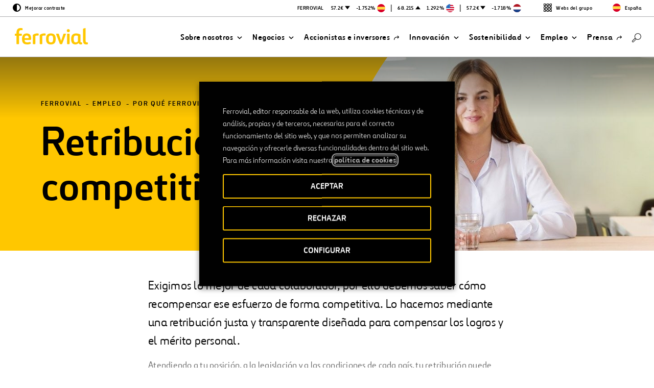

--- FILE ---
content_type: text/html; charset=UTF-8
request_url: https://www.ferrovial.com/es-es/empleo/por-que-ferrovial/retribucion-competitiva/
body_size: 26029
content:
<!DOCTYPE html>
<html lang="es">
    <head>
        <meta http-equiv="X-UA-Compatible" content="IE=edge">
        <meta charset="UTF-8">
        <meta name="viewport" content="width=device-width, initial-scale=1.0">
        <title>Retribución competitiva - Ferrovial</title>
        <link rel="shortcut icon" href="https://www.ferrovial.com/wp-content/themes/global/front/dist/static/favicon/favicon.ico">
        <link rel="apple-touch-icon" href="https://www.ferrovial.com/wp-content/themes/global/front/dist/static/favicon/apple-touch-icon.png">
        <link rel="apple-touch-icon" sizes="57x57" href="https://www.ferrovial.com/wp-content/themes/global/front/dist/static/favicon/apple-touch-icon-57x57.png">
        <link rel="apple-touch-icon" sizes="60x60" href="https://www.ferrovial.com/wp-content/themes/global/front/dist/static/favicon/apple-touch-icon-60x60.png">
        <link rel="apple-touch-icon" sizes="72x72" href="https://www.ferrovial.com/wp-content/themes/global/front/dist/static/favicon/apple-touch-icon-72x72.png">
        <link rel="apple-touch-icon" sizes="76x76" href="https://www.ferrovial.com/wp-content/themes/global/front/dist/static/favicon/apple-touch-icon-76x76.png">
        <link rel="apple-touch-icon" sizes="114x114" href="https://www.ferrovial.com/wp-content/themes/global/front/dist/static/favicon/apple-touch-icon-114x114.png">
        <link rel="apple-touch-icon" sizes="120x120" href="https://www.ferrovial.com/wp-content/themes/global/front/dist/static/favicon/apple-touch-icon-120x120.png">
        <link rel="apple-touch-icon" sizes="144x144" href="https://www.ferrovial.com/wp-content/themes/global/front/dist/static/favicon/apple-touch-icon-144x144.png">
        <link rel="apple-touch-icon" sizes="152x152" href="https://www.ferrovial.com/wp-content/themes/global/front/dist/static/favicon/apple-touch-icon-152x152.png">
        <link rel="icon" sizes="152x152" href="https://www.ferrovial.com/wp-content/themes/global/front/dist/static/favicon/apple-touch-icon-152x152.png">
        <link href="https://www.ferrovial.com/wp-content/themes/global/front/dist/assets/app.css?ver=4.30.10" rel="stylesheet" type="text/css">
        <link rel="preload" as="font" href="https://www.ferrovial.com/wp-content/themes/global/front/dist/static/fonts/ferrovialn-regular-webfont.woff2" type="font/woff2" crossorigin="anonymous">
        <link rel="preload" as="font" href="https://www.ferrovial.com/wp-content/themes/global/front/dist/static/fonts/ferrovialn-regular-webfont.woff" type="font/woff" crossorigin="anonymous">
        <link rel="preload" as="font" href="https://www.ferrovial.com/wp-content/themes/global/front/dist/static/fonts/ferrovialn-bold-webfont.woff2" type="font/woff2" crossorigin="anonymous">
        <link rel="preload" as="font" href="https://www.ferrovial.com/wp-content/themes/global/front/dist/static/fonts/ferrovialn-bold-webfont.woff" type="font/woff" crossorigin="anonymous">
        <style>
            #app[v-cloak] { opacity: 0; }
        </style>
        <script type="text/javascript">
            window.gMapsAPIKey = 'AIzaSyDRZMi8gGAO6AgrziiRk_ZH7t8sq2KYyJ4';
        </script>


        <meta name='robots' content='index, follow, max-image-preview:large, max-snippet:-1, max-video-preview:-1' />
	<style>img:is([sizes="auto" i], [sizes^="auto," i]) { contain-intrinsic-size: 3000px 1500px }</style>
	<link rel="alternate" hreflang="en-au" href="https://www.ferrovial.com/en-au/careers/why-ferrovial/competitive-compensation/" />
<link rel="alternate" hreflang="en-ca" href="https://www.ferrovial.com/en-ca/careers/why-ferrovial/competitive-compensation/" />
<link rel="alternate" hreflang="es-es" href="https://www.ferrovial.com/es-es/empleo/por-que-ferrovial/retribucion-competitiva/" />
<link rel="alternate" hreflang="es-co" href="https://www.ferrovial.com/es-la/empleo/por-que-ferrovial/retribucion-competitiva/" />
<link rel="alternate" hreflang="en-gb" href="https://www.ferrovial.com/en-gb/careers/why-ferrovial/competitive-compensation/" />
<link rel="alternate" hreflang="en-us" href="https://www.ferrovial.com/en-us/careers/why-ferrovial/competitive-compensation/" />
<link rel="alternate" hreflang="es" href="https://www.ferrovial.com/es/empleo/por-que-ferrovial/retribucion-competitiva/" />
<link rel="alternate" hreflang="en" href="https://www.ferrovial.com/en/careers/why-ferrovial/competitive-compensation/" />
<link rel="alternate" hreflang="x-default" href="https://www.ferrovial.com/en/careers/why-ferrovial/competitive-compensation/" />

<!-- Google Tag Manager for WordPress by gtm4wp.com -->
<script data-cfasync="false" data-pagespeed-no-defer>
	var gtm4wp_datalayer_name = "dataLayer";
	var dataLayer = dataLayer || [];
</script>
<!-- End Google Tag Manager for WordPress by gtm4wp.com -->
	<!-- This site is optimized with the Yoast SEO plugin v26.3 - https://yoast.com/wordpress/plugins/seo/ -->
	<link rel="canonical" href="https://www.ferrovial.com/es-es/empleo/por-que-ferrovial/retribucion-competitiva/" />
	<meta property="og:locale" content="es_ES" />
	<meta property="og:type" content="article" />
	<meta property="og:title" content="Retribución competitiva - Ferrovial" />
	<meta property="og:url" content="https://www.ferrovial.com/es-es/empleo/por-que-ferrovial/retribucion-competitiva/" />
	<meta property="og:site_name" content="Ferrovial" />
	<meta property="article:publisher" content="https://www.facebook.com/ferrovial" />
	<meta property="article:modified_time" content="2020-04-21T19:47:48+00:00" />
	<meta name="twitter:card" content="summary_large_image" />
	<meta name="twitter:site" content="@ferrovial" />
	<!-- / Yoast SEO plugin. -->


<link rel='stylesheet' id='wp-block-library-css' href='https://www.ferrovial.com/wp-includes/css/dist/block-library/style.min.css?ver=6.8.3' type='text/css' media='all' />
<style id='classic-theme-styles-inline-css' type='text/css'>
/*! This file is auto-generated */
.wp-block-button__link{color:#fff;background-color:#32373c;border-radius:9999px;box-shadow:none;text-decoration:none;padding:calc(.667em + 2px) calc(1.333em + 2px);font-size:1.125em}.wp-block-file__button{background:#32373c;color:#fff;text-decoration:none}
</style>
<style id='global-styles-inline-css' type='text/css'>
:root{--wp--preset--aspect-ratio--square: 1;--wp--preset--aspect-ratio--4-3: 4/3;--wp--preset--aspect-ratio--3-4: 3/4;--wp--preset--aspect-ratio--3-2: 3/2;--wp--preset--aspect-ratio--2-3: 2/3;--wp--preset--aspect-ratio--16-9: 16/9;--wp--preset--aspect-ratio--9-16: 9/16;--wp--preset--color--black: #000000;--wp--preset--color--cyan-bluish-gray: #abb8c3;--wp--preset--color--white: #ffffff;--wp--preset--color--pale-pink: #f78da7;--wp--preset--color--vivid-red: #cf2e2e;--wp--preset--color--luminous-vivid-orange: #ff6900;--wp--preset--color--luminous-vivid-amber: #fcb900;--wp--preset--color--light-green-cyan: #7bdcb5;--wp--preset--color--vivid-green-cyan: #00d084;--wp--preset--color--pale-cyan-blue: #8ed1fc;--wp--preset--color--vivid-cyan-blue: #0693e3;--wp--preset--color--vivid-purple: #9b51e0;--wp--preset--gradient--vivid-cyan-blue-to-vivid-purple: linear-gradient(135deg,rgba(6,147,227,1) 0%,rgb(155,81,224) 100%);--wp--preset--gradient--light-green-cyan-to-vivid-green-cyan: linear-gradient(135deg,rgb(122,220,180) 0%,rgb(0,208,130) 100%);--wp--preset--gradient--luminous-vivid-amber-to-luminous-vivid-orange: linear-gradient(135deg,rgba(252,185,0,1) 0%,rgba(255,105,0,1) 100%);--wp--preset--gradient--luminous-vivid-orange-to-vivid-red: linear-gradient(135deg,rgba(255,105,0,1) 0%,rgb(207,46,46) 100%);--wp--preset--gradient--very-light-gray-to-cyan-bluish-gray: linear-gradient(135deg,rgb(238,238,238) 0%,rgb(169,184,195) 100%);--wp--preset--gradient--cool-to-warm-spectrum: linear-gradient(135deg,rgb(74,234,220) 0%,rgb(151,120,209) 20%,rgb(207,42,186) 40%,rgb(238,44,130) 60%,rgb(251,105,98) 80%,rgb(254,248,76) 100%);--wp--preset--gradient--blush-light-purple: linear-gradient(135deg,rgb(255,206,236) 0%,rgb(152,150,240) 100%);--wp--preset--gradient--blush-bordeaux: linear-gradient(135deg,rgb(254,205,165) 0%,rgb(254,45,45) 50%,rgb(107,0,62) 100%);--wp--preset--gradient--luminous-dusk: linear-gradient(135deg,rgb(255,203,112) 0%,rgb(199,81,192) 50%,rgb(65,88,208) 100%);--wp--preset--gradient--pale-ocean: linear-gradient(135deg,rgb(255,245,203) 0%,rgb(182,227,212) 50%,rgb(51,167,181) 100%);--wp--preset--gradient--electric-grass: linear-gradient(135deg,rgb(202,248,128) 0%,rgb(113,206,126) 100%);--wp--preset--gradient--midnight: linear-gradient(135deg,rgb(2,3,129) 0%,rgb(40,116,252) 100%);--wp--preset--font-size--small: 13px;--wp--preset--font-size--medium: 20px;--wp--preset--font-size--large: 36px;--wp--preset--font-size--x-large: 42px;--wp--preset--spacing--20: 0.44rem;--wp--preset--spacing--30: 0.67rem;--wp--preset--spacing--40: 1rem;--wp--preset--spacing--50: 1.5rem;--wp--preset--spacing--60: 2.25rem;--wp--preset--spacing--70: 3.38rem;--wp--preset--spacing--80: 5.06rem;--wp--preset--shadow--natural: 6px 6px 9px rgba(0, 0, 0, 0.2);--wp--preset--shadow--deep: 12px 12px 50px rgba(0, 0, 0, 0.4);--wp--preset--shadow--sharp: 6px 6px 0px rgba(0, 0, 0, 0.2);--wp--preset--shadow--outlined: 6px 6px 0px -3px rgba(255, 255, 255, 1), 6px 6px rgba(0, 0, 0, 1);--wp--preset--shadow--crisp: 6px 6px 0px rgba(0, 0, 0, 1);}:where(.is-layout-flex){gap: 0.5em;}:where(.is-layout-grid){gap: 0.5em;}body .is-layout-flex{display: flex;}.is-layout-flex{flex-wrap: wrap;align-items: center;}.is-layout-flex > :is(*, div){margin: 0;}body .is-layout-grid{display: grid;}.is-layout-grid > :is(*, div){margin: 0;}:where(.wp-block-columns.is-layout-flex){gap: 2em;}:where(.wp-block-columns.is-layout-grid){gap: 2em;}:where(.wp-block-post-template.is-layout-flex){gap: 1.25em;}:where(.wp-block-post-template.is-layout-grid){gap: 1.25em;}.has-black-color{color: var(--wp--preset--color--black) !important;}.has-cyan-bluish-gray-color{color: var(--wp--preset--color--cyan-bluish-gray) !important;}.has-white-color{color: var(--wp--preset--color--white) !important;}.has-pale-pink-color{color: var(--wp--preset--color--pale-pink) !important;}.has-vivid-red-color{color: var(--wp--preset--color--vivid-red) !important;}.has-luminous-vivid-orange-color{color: var(--wp--preset--color--luminous-vivid-orange) !important;}.has-luminous-vivid-amber-color{color: var(--wp--preset--color--luminous-vivid-amber) !important;}.has-light-green-cyan-color{color: var(--wp--preset--color--light-green-cyan) !important;}.has-vivid-green-cyan-color{color: var(--wp--preset--color--vivid-green-cyan) !important;}.has-pale-cyan-blue-color{color: var(--wp--preset--color--pale-cyan-blue) !important;}.has-vivid-cyan-blue-color{color: var(--wp--preset--color--vivid-cyan-blue) !important;}.has-vivid-purple-color{color: var(--wp--preset--color--vivid-purple) !important;}.has-black-background-color{background-color: var(--wp--preset--color--black) !important;}.has-cyan-bluish-gray-background-color{background-color: var(--wp--preset--color--cyan-bluish-gray) !important;}.has-white-background-color{background-color: var(--wp--preset--color--white) !important;}.has-pale-pink-background-color{background-color: var(--wp--preset--color--pale-pink) !important;}.has-vivid-red-background-color{background-color: var(--wp--preset--color--vivid-red) !important;}.has-luminous-vivid-orange-background-color{background-color: var(--wp--preset--color--luminous-vivid-orange) !important;}.has-luminous-vivid-amber-background-color{background-color: var(--wp--preset--color--luminous-vivid-amber) !important;}.has-light-green-cyan-background-color{background-color: var(--wp--preset--color--light-green-cyan) !important;}.has-vivid-green-cyan-background-color{background-color: var(--wp--preset--color--vivid-green-cyan) !important;}.has-pale-cyan-blue-background-color{background-color: var(--wp--preset--color--pale-cyan-blue) !important;}.has-vivid-cyan-blue-background-color{background-color: var(--wp--preset--color--vivid-cyan-blue) !important;}.has-vivid-purple-background-color{background-color: var(--wp--preset--color--vivid-purple) !important;}.has-black-border-color{border-color: var(--wp--preset--color--black) !important;}.has-cyan-bluish-gray-border-color{border-color: var(--wp--preset--color--cyan-bluish-gray) !important;}.has-white-border-color{border-color: var(--wp--preset--color--white) !important;}.has-pale-pink-border-color{border-color: var(--wp--preset--color--pale-pink) !important;}.has-vivid-red-border-color{border-color: var(--wp--preset--color--vivid-red) !important;}.has-luminous-vivid-orange-border-color{border-color: var(--wp--preset--color--luminous-vivid-orange) !important;}.has-luminous-vivid-amber-border-color{border-color: var(--wp--preset--color--luminous-vivid-amber) !important;}.has-light-green-cyan-border-color{border-color: var(--wp--preset--color--light-green-cyan) !important;}.has-vivid-green-cyan-border-color{border-color: var(--wp--preset--color--vivid-green-cyan) !important;}.has-pale-cyan-blue-border-color{border-color: var(--wp--preset--color--pale-cyan-blue) !important;}.has-vivid-cyan-blue-border-color{border-color: var(--wp--preset--color--vivid-cyan-blue) !important;}.has-vivid-purple-border-color{border-color: var(--wp--preset--color--vivid-purple) !important;}.has-vivid-cyan-blue-to-vivid-purple-gradient-background{background: var(--wp--preset--gradient--vivid-cyan-blue-to-vivid-purple) !important;}.has-light-green-cyan-to-vivid-green-cyan-gradient-background{background: var(--wp--preset--gradient--light-green-cyan-to-vivid-green-cyan) !important;}.has-luminous-vivid-amber-to-luminous-vivid-orange-gradient-background{background: var(--wp--preset--gradient--luminous-vivid-amber-to-luminous-vivid-orange) !important;}.has-luminous-vivid-orange-to-vivid-red-gradient-background{background: var(--wp--preset--gradient--luminous-vivid-orange-to-vivid-red) !important;}.has-very-light-gray-to-cyan-bluish-gray-gradient-background{background: var(--wp--preset--gradient--very-light-gray-to-cyan-bluish-gray) !important;}.has-cool-to-warm-spectrum-gradient-background{background: var(--wp--preset--gradient--cool-to-warm-spectrum) !important;}.has-blush-light-purple-gradient-background{background: var(--wp--preset--gradient--blush-light-purple) !important;}.has-blush-bordeaux-gradient-background{background: var(--wp--preset--gradient--blush-bordeaux) !important;}.has-luminous-dusk-gradient-background{background: var(--wp--preset--gradient--luminous-dusk) !important;}.has-pale-ocean-gradient-background{background: var(--wp--preset--gradient--pale-ocean) !important;}.has-electric-grass-gradient-background{background: var(--wp--preset--gradient--electric-grass) !important;}.has-midnight-gradient-background{background: var(--wp--preset--gradient--midnight) !important;}.has-small-font-size{font-size: var(--wp--preset--font-size--small) !important;}.has-medium-font-size{font-size: var(--wp--preset--font-size--medium) !important;}.has-large-font-size{font-size: var(--wp--preset--font-size--large) !important;}.has-x-large-font-size{font-size: var(--wp--preset--font-size--x-large) !important;}
:where(.wp-block-post-template.is-layout-flex){gap: 1.25em;}:where(.wp-block-post-template.is-layout-grid){gap: 1.25em;}
:where(.wp-block-columns.is-layout-flex){gap: 2em;}:where(.wp-block-columns.is-layout-grid){gap: 2em;}
:root :where(.wp-block-pullquote){font-size: 1.5em;line-height: 1.6;}
</style>
<style id='age-gate-custom-inline-css' type='text/css'>
:root{--ag-background-image-position: center center;--ag-background-image-opacity: 1;--ag-form-background: rgba(255,255,255,1);--ag-text-color: #000000;--ag-blur: 5px;}
</style>
<link rel='stylesheet' id='age-gate-css' href='https://www.ferrovial.com/wp-content/plugins/age-gate/dist/main.css?ver=3.7.2' type='text/css' media='all' />
<style id='age-gate-options-inline-css' type='text/css'>
:root{--ag-background-image-position: center center;--ag-background-image-opacity: 1;--ag-form-background: rgba(255,255,255,1);--ag-text-color: #000000;--ag-blur: 5px;}
</style>
<link rel='stylesheet' id='babel-newsroom-app-integration-front-css' href='https://www.ferrovial.com/wp-content/plugins/babel-newsroom-app-integration//public/css/styles.css?ver=1.0.2' type='text/css' media='all' />
<link rel='stylesheet' id='babel-popup-consent-front-css' href='https://www.ferrovial.com/wp-content/plugins/babel-popup-consent/public/css/styles.css?ver=1.0.7' type='text/css' media='all' />
<link rel='stylesheet' id='contact-form-7-css' href='https://www.ferrovial.com/wp-content/plugins/contact-form-7/includes/css/styles.css?ver=6.1.3' type='text/css' media='all' />
<link rel='stylesheet' id='workday-css' href='https://www.ferrovial.com/wp-content/plugins/workday/public/css/workday-public.css?ver=1.9.4' type='text/css' media='all' />
<link rel='stylesheet' id='gdpr-cookie-theme-css' href='https://www.ferrovial.com/wp-content/themes/global/theme_core/css/gdpr-cookie.css?ver=4.30.10' type='text/css' media='all' />
<link rel='stylesheet' id='cookie-law-info-css' href='https://www.ferrovial.com/wp-content/plugins/webtoffee-gdpr-cookie-consent/public/css/cookie-law-info-public.css?ver=2.6.6' type='text/css' media='all' />
<link rel='stylesheet' id='cookie-law-info-gdpr-css' href='https://www.ferrovial.com/wp-content/plugins/webtoffee-gdpr-cookie-consent/public/css/cookie-law-info-gdpr.css?ver=2.6.6' type='text/css' media='all' />
<style id='cookie-law-info-gdpr-inline-css' type='text/css'>
.cli-modal-content, .cli-tab-content { background-color: #ffffff; }.cli-privacy-content-text, .cli-modal .cli-modal-dialog, .cli-tab-container p, a.cli-privacy-readmore { color: #000000; }.cli-tab-header { background-color: #f2f2f2; }.cli-tab-header, .cli-tab-header a.cli-nav-link,span.cli-necessary-caption,.cli-switch .cli-slider:after { color: #000000; }.cli-switch .cli-slider:before { background-color: #ffffff; }.cli-switch input:checked + .cli-slider:before { background-color: #ffffff; }.cli-switch .cli-slider { background-color: #e3e1e8; }.cli-switch input:checked + .cli-slider { background-color: #28a745; }.cli-modal-close svg { fill: #000000; }.cli-tab-footer .wt-cli-privacy-accept-all-btn { background-color: #00acad; color: #ffffff}.cli-tab-footer .wt-cli-privacy-accept-btn { background-color: #00acad; color: #ffffff}.cli-tab-header a:before{ border-right: 1px solid #000000; border-bottom: 1px solid #000000; }
</style>
<script type="text/javascript" id="wpml-cookie-js-extra">
/* <![CDATA[ */
var wpml_cookies = {"wp-wpml_current_language":{"value":"es-es","expires":1,"path":"\/"}};
var wpml_cookies = {"wp-wpml_current_language":{"value":"es-es","expires":1,"path":"\/"}};
/* ]]> */
</script>
<script type="text/javascript" src="https://www.ferrovial.com/wp-content/plugins/sitepress-multilingual-cms/res/js/cookies/language-cookie.js?ver=482900" id="wpml-cookie-js" defer="defer" data-wp-strategy="defer"></script>
<script type="text/javascript" src="https://www.ferrovial.com/wp-includes/js/jquery/jquery.min.js?ver=3.7.1" id="jquery-core-js"></script>
<script type="text/javascript" src="https://www.ferrovial.com/wp-includes/js/jquery/jquery-migrate.min.js?ver=3.4.1" id="jquery-migrate-js"></script>
<script type="text/javascript" src="https://www.ferrovial.com/wp-content/plugins/workday/public/js/workday-public.js?ver=1.9.4" id="workday-js"></script>
<script type="text/javascript" id="cookie-law-info-js-extra">
/* <![CDATA[ */
var Cli_Data = {"nn_cookie_ids":["lms_ads","_hjIncludedInSessionSample","_hjIncludedInPageviewSample","_hjLocalStorageTest","_hjCachedUserAttributes","_hjUserAttributesHash","_hjClosedSurveyInvites","dtCookie","walley","sp_landing","PHPSESSID","et-a1","YTC","gen.sig","gen.lang","gen","_uetvid","_uetsid","_gat_UA-141180000-1","_csrf","wfeSessionId","walley_gid","vuid","UIDR","uid","sp_t","sessionIndex","sessionActive","RedirectToADAL","personalization_id","MUID","MR2","MR","mid","lang","ig_did","everest_g_v2","csrftoken","ai_session","_gcl_au","_gat_UA-70491628-1","_gat_UA-58630905-1","_gat_UA-20934186-10","_gat_gtag_UA_5784146_31","_gat","test_cookie","_hjAbsoluteSessionInProgress","_hjTLDTest","_hjRecordingLastActivity","_hjid","_hjShownFeedbackMessage","_hjMinimizedPolls","_hjDonePolls","fr","_smvs","_gid","_gat_UA-5826449-38","_ga","_fbp","SMOPTST","SMCNTCTGS","smOViewsPopCap","smwp","smrcrsaved","smvr","smg","smform","Smevent","smclient","Smuuid","apbct_visible_fields_count","ct_ps_timestamp","apbct_visible_fields","ct_pointer_data","ct_timezone","ct_fkp_timestamp","IDE","ct_checkjs","lumesse_language","NID","GPS","VISITOR_INFO1_LIVE","YSC"],"non_necessary_cookies":{"necessary":["PHPSESSID","lang","csrftoken","cookielawinfo-checkbox-language","cookielawinfo-checkbox-analytics","cookielawinfo-checkbox-advertisement"],"analytics":["_hjIncludedInSessionSample","_hjIncludedInPageviewSample","_hjLocalStorageTest","_hjCachedUserAttributes","_hjUserAttributesHash","_hjClosedSurveyInvites","dtCookie","_uetvid","_uetsid","_gat_UA-141180000-1","_csrf","MR","_gcl_au","_gat_UA-70491628-1","_gat_UA-58630905-1","_gat_UA-20934186-10","_gat_gtag_UA_5784146_31","_gat","test_cookie","_hjAbsoluteSessionInProgress","_hjTLDTest","_hjRecordingLastActivity","_hjid","_hjShownFeedbackMessage","_hjMinimizedPolls","_hjDonePolls","_smvs","_gid","_gat_UA-5826449-38","_ga","smclient","apbct_visible_fields_count","ct_fkp_timestamp","ct_timezone","ct_pointer_data","apbct_visible_fields","ct_ps_timestamp","ct_checkjs","lumesse_language","GPS"],"advertisement":["lms_ads","uid","personalization_id","MUID","mid","everest_g_v2","fr","_fbp","IDE","NID","VISITOR_INFO1_LIVE","YSC"]},"cookielist":{"necessary":{"id":"7756","status":true,"priority":0,"title":"Necesarias","strict":true,"default_state":false,"ccpa_optout":false,"loadonstart":false},"analytics":{"id":"7762","status":true,"priority":0,"title":"An\u00e1lisis","strict":false,"default_state":false,"ccpa_optout":false,"loadonstart":false},"advertisement":{"id":"7763","status":true,"priority":0,"title":"Publicidad","strict":false,"default_state":false,"ccpa_optout":false,"loadonstart":false}},"ajax_url":"https:\/\/www.ferrovial.com\/wp-admin\/admin-ajax.php","current_lang":"es-es","security":"c4bdfa3617","eu_countries":["GB"],"geoIP":"disabled","use_custom_geolocation_api":"","custom_geolocation_api":"https:\/\/geoip.cookieyes.com\/geoip\/checker\/result.php","consentVersion":"1","strictlyEnabled":["necessary","obligatoire"],"cookieDomain":"","privacy_length":"250","ccpaEnabled":"","ccpaRegionBased":"","ccpaBarEnabled":"","ccpaType":"gdpr","triggerDomRefresh":"","secure_cookies":""};
var log_object = {"ajax_url":"https:\/\/www.ferrovial.com\/wp-admin\/admin-ajax.php"};
/* ]]> */
</script>
<script type="text/javascript" src="https://www.ferrovial.com/wp-content/plugins/webtoffee-gdpr-cookie-consent/public/js/cookie-law-info-public.js?ver=2.6.6" id="cookie-law-info-js"></script>
<link rel="https://api.w.org/" href="https://www.ferrovial.com/es-es/wp-json/" /><link rel="alternate" title="JSON" type="application/json" href="https://www.ferrovial.com/es-es/wp-json/wp/v2/pages/113028" /><link rel="EditURI" type="application/rsd+xml" title="RSD" href="https://www.ferrovial.com/xmlrpc.php?rsd" />
<link rel='shortlink' href='https://www.ferrovial.com/es-es/?p=113028' />
<link rel="alternate" title="oEmbed (JSON)" type="application/json+oembed" href="https://www.ferrovial.com/es-es/wp-json/oembed/1.0/embed?url=https%3A%2F%2Fwww.ferrovial.com%2Fes-es%2Fempleo%2Fpor-que-ferrovial%2Fretribucion-competitiva%2F" />
<link rel="alternate" title="oEmbed (XML)" type="text/xml+oembed" href="https://www.ferrovial.com/es-es/wp-json/oembed/1.0/embed?url=https%3A%2F%2Fwww.ferrovial.com%2Fes-es%2Fempleo%2Fpor-que-ferrovial%2Fretribucion-competitiva%2F&#038;format=xml" />
<meta name="generator" content="WPML ver:4.8.2 stt:83,1,77,79,81,82,41,80,2;" />
<meta name="facebook-domain-verification" content="ulkfs9ljirlb1fswiycmsznj8wiqlz" />
<meta name="msvalidate.01" content="83ADB9D3DB576F19BA32F6FB67BDC602" /><!-- breadcrumb Schema optimized by Schema Pro --><script type="application/ld+json">{"@context":"https:\/\/schema.org","@type":"BreadcrumbList","itemListElement":[{"@type":"ListItem","position":1,"item":{"@id":"https:\/\/www.ferrovial.com\/es-es\/","name":"Inicio"}},{"@type":"ListItem","position":2,"item":{"@id":"https:\/\/www.ferrovial.com\/es-es\/empleo\/","name":"Empleo"}},{"@type":"ListItem","position":3,"item":{"@id":"https:\/\/www.ferrovial.com\/es-es\/empleo\/por-que-ferrovial\/","name":"Por qu\u00e9 Ferrovial"}},{"@type":"ListItem","position":4,"item":{"@id":"https:\/\/www.ferrovial.com\/es-es\/empleo\/por-que-ferrovial\/retribucion-competitiva\/","name":"Retribuci\u00f3n competitiva"}}]}</script><!-- / breadcrumb Schema optimized by Schema Pro -->
<!-- Google Tag Manager for WordPress by gtm4wp.com -->
<!-- GTM Container placement set to manual -->
<script data-cfasync="false" data-pagespeed-no-defer type="text/javascript">
	var dataLayer_content = {"pagePostType":"page","pagePostType2":"single-page"};
	dataLayer.push( dataLayer_content );
</script>
<script data-cfasync="false" data-pagespeed-no-defer type="text/plain" data-cli-class="cli-blocker-script" data-cli-label="Google Tag Manager"  data-cli-script-type="analytics" data-cli-block="true" data-cli-block-if-ccpa-optout="false" data-cli-element-position="head">
(function(w,d,s,l,i){w[l]=w[l]||[];w[l].push({'gtm.start':
new Date().getTime(),event:'gtm.js'});var f=d.getElementsByTagName(s)[0],
j=d.createElement(s),dl=l!='dataLayer'?'&l='+l:'';j.async=true;j.src=
'//www.googletagmanager.com/gtm.js?id='+i+dl;f.parentNode.insertBefore(j,f);
})(window,document,'script','dataLayer','GTM-T584CR');
</script>
<!-- End Google Tag Manager for WordPress by gtm4wp.com -->                        <link rel="alternate" href="https://www.ferrovial.com/es-la/empleo/por-que-ferrovial/retribucion-competitiva/" hreflang="es-cl" />
                                                <link rel="alternate" href="https://www.ferrovial.com/es-la/empleo/por-que-ferrovial/retribucion-competitiva/" hreflang="es-pe" />
                        <meta class="elastic" name="post_id" content="113028"><meta class="elastic" name="type" content="https://www.ferrovial.com/es-es/empleo/por-que-ferrovial/retribucion-competitiva/"><meta class="elastic" name="post_type" content="page"><meta class="elastic" name="post_date" content="2019-11-05 10:39:06"><meta class="elastic" name="post_date_iso_format" content="2019-11-05T10:39:06+00:00"><meta class="elastic" name="post_url" content="https://www.ferrovial.com/es-es/empleo/por-que-ferrovial/retribucion-competitiva/"><meta class="elastic" name="post_title" content="Retribución competitiva"><meta class="elastic" name="body" content="Ferrovial Empleo Por qué Ferrovial Retribución competitiva Exigimos lo mejor de cada colaborador, por ello debemos saber cómo recompensar ese esfuerzo de forma competitiva. Lo hacemos mediante una retribución justa y transparente diseñada para compensar los logros y el mérito personal. Atendiendo a tu posición, a la legislación y a las condiciones de cada país, tu retribución puede contener los siguientes elementos: Bonus por resultadosSeguros de vidaDescuentos exclusivos para empleadosAyudas para comida, transporte y guarderíasAyudas en formaciónPréstamos personalesIncentivos a largo plazo Innovación Programas de reconocimiento a la innovación interna Cada dos años, abrimos una convocatoria de premios para incentivar la innovación internamente. Conocer Zuritanken"><meta class="elastic" name="excerpt" content="Ferrovial Empleo Por qué Ferrovial Retribución competitiva Exigimos lo mejor de cada colaborador, por ello debemos saber cómo recompensar ese esfuerzo de forma competitiva. Lo hacemos mediante una retribución justa y transparente diseñada para compensar los logros y el mérito personal. Atendiendo a tu posición, a la legislación y a las cond [...]"><meta class="elastic" name="featured_img" content=""><meta class="elastic" name="sections" content=""><meta class="elastic" name="domain_identifier" content="1"><meta class="elastic" name="post_tax_translation_priority" content="Optional"><meta class="elastic" name="language" content="es-es"><meta name="st:robots" content="follow, index">			<style id="wpsp-style-frontend"></style>
					<style type="text/css" id="wp-custom-css">
			/** AGE GATE **/
.age-gate-form, .age-gate__form {
    font-family: Ferrovial New;
    }

    p.age-gate__challenge {
    MARGIN-BOTTOM: 21PX;
	}

	button.age-gate-button:active, button.age-gate-button:focus, button.age-gate-button:hover, button.age-gate-submit-no:active, button.age-gate-submit-no:focus, button.age-gate-submit-no:hover, button.age-gate-submit-yes:active, button.age-gate-submit-yes:focus, button.age-gate-submit-yes:hover, button.age-gate__button:active, button.age-gate__button:focus, button.age-gate__button:hover, button.age-gate__submit--no:active, button.age-gate__submit--no:focus, button.age-gate__submit--no:hover, button.age-gate__submit--yes:active, button.age-gate__submit--yes:focus, button.age-gate__submit--yes:hover
	{
		    background-color: #ffc700;
		    color: var(--ag-button-color-text-hover,#000);

	}

	button.age-gate-button, button.age-gate-submit-no, button.age-gate-submit-yes, button.age-gate__button, button.age-gate__submit--no, button.age-gate__submit--yes{

			background-color: #ffc700;
		    color: var(--ag-button-color-text-hover,#000);

	}

.age-gate {
	max-width: 60%;
}

@media (max-width: 768px) {
	.age-gate {
		max-width: 75%;
	}
}
/** END AGE GATE **/

/** HERO BRAND TITLE **/
.m-hero__section__content__header__title span[data-v-2cf77f2e] {
	min-height: 11rem;
}
/** END HERO BRAND TITLE **/


/** FORM MAILJET ALUMNI */
.iframe-mailjet-form-alumni {
	height: 1350px; 
	border: 0; 
	width: 600px; 
	margin: 0 auto; 
	display: block;
}
@media (max-width: 768px) {
	.iframe-mailjet-form-alumni {
		max-width: 95%;
	}
}		</style>
		    </head>
    <body class="wp-singular page-template-default page page-id-113028 page-child parent-pageid-112995 wp-embed-responsive wp-theme-global wp-schema-pro-2.10.4">
        
<!-- GTM Container placement set to manual -->
<!-- Google Tag Manager (noscript) -->
				<noscript><iframe data-cli-class="cli-blocker-script" data-cli-label="Google Tag Manager"  data-cli-script-type="analytics" data-cli-block="true" data-cli-block-if-ccpa-optout="false" data-cli-element-position="body" data-cli-placeholder="Accept &lt;a class=&quot;cli_manage_current_consent&quot; tabindex=&quot;0&quot;&gt;Análisis&lt;/a&gt; cookies to view the content." data-cli-src="https://www.googletagmanager.com/ns.html?id=GTM-T584CR" height="0" width="0" style="display:none;visibility:hidden" aria-hidden="true"></iframe></noscript>
<!-- End Google Tag Manager (noscript) -->        <div id="app" v-cloak>
            
            <m-header fixed='true' title='Back to home' overlap='false' :translations='{
            &quot;goto&quot;:&quot;Ir a&quot;,
            &quot;external&quot;:&quot;Abrir en una nueva pestaña&quot;,
            &quot;contrast&quot;:&quot;Mejorar contraste&quot;,
            &quot;revertcontrast&quot;:&quot;Desactivar contraste&quot;,
            &quot;globalsearch&quot;:&quot;buscar&quot;
        }'>
                                    <div slot="logo" role="heading" aria-level="1">
                        <a href='https://www.ferrovial.com/es-es/' title='Volver a la página de inicio'>
                            <span>ferrovial</span>
                            <c-icon icon="logo" size="free">
                            </c-icon>
                        </a>
                    </div>
                                
    <ul slot="topbar">
        <li>Mejorar contraste</li>
                    <li>Saltar al contenido</li>
            <li>Webs del grupo</li>
                <li>España</li>
    </ul>
    
    
            <div slot="subcontent">
            <p>Cada proyecto y activo es jurídicamente independiente y cuenta con sus propios gestores.</p>
        </div>
        

    <div slot="brands" close-label="X Close brands">                <div>Descubre las webs del grupo</div>
                <ul>
                                                    <li>
                                    <h3 data-icon="roads">Autopistas</h3>
                                                                            <ul>
                                                                                                    <li>
                                                            <a href="https://www.ferrovial.com/es-es/cintra/" title="Cintra">Cintra</a>
                                                        </li>
                                                                                            </ul>
                                                                                                                            <h4>Webs de autopistas</h4>
                                                                                                    <ul>
                                                                                                                            <li>
                                                                        <a href="https://www.407etr.com/en/index.html" target='_blank' title="407 ETR">407 ETR</a>
                                                                    </li>
                                                                                                                                    <li>
                                                                        <a href="http://www.407eastphase1.ca/" target='_blank' title="407 EDG">407 EDG</a>
                                                                    </li>
                                                                                                                                    <li>
                                                                        <a href="http://www.407eastphase2.ca/" target='_blank' title="407 East Phase 2">407 East Phase 2</a>
                                                                    </li>
                                                                                                                                    <li>
                                                                        <a href="https://www.lbjtexpress.com/" target='_blank' title="LBJ Texpress">LBJ Texpress</a>
                                                                    </li>
                                                                                                                                    <li>
                                                                        <a href="https://www.ntetexpress.com/" target='_blank' title="NTE Texpress">NTE Texpress</a>
                                                                    </li>
                                                                                                                                    <li>
                                                                        <a href="http://www.northtarrantexpress.com/" target='_blank' title="NTE35W">NTE35W</a>
                                                                    </li>
                                                                                                                                    <li>
                                                                        <a href="https://www.i77express.com/" target='_blank' title="I77 EXPRESS">I77 EXPRESS</a>
                                                                    </li>
                                                                                                                                    <li>
                                                                        <a href="http://66expresslanes.org/" target='_blank' title="I66">I66</a>
                                                                    </li>
                                                                                                                                    <li>
                                                                        <a href="https://netflowjv.com.au/" target='_blank' title="WRU">WRU</a>
                                                                    </li>
                                                                                                                                    <li>
                                                                        <a href="http://rutadelcacao.com.co/" target='_blank' title="Ruta del Cacao">Ruta del Cacao</a>
                                                                    </li>
                                                                                                                                    <li>
                                                                        <a href="http://www.d4r7.com/" target='_blank' title="D4R7">D4R7</a>
                                                                    </li>
                                                                                                                    </ul>
                                                                                </li>
                                                            <li>
                                    <h3 data-icon="airports">Aeropuertos</h3>
                                                                            <ul>
                                                                                                    <li>
                                                            <a href="https://www.ferrovial.com/es-es/f-aeropuertos/" title="Ferrovial Aeropuertos">Ferrovial Aeropuertos</a>
                                                        </li>
                                                                                            </ul>
                                                                                                        </li>
                                                            <li>
                                    <h3 data-icon="construction">Construcción</h3>
                                                                            <ul>
                                                                                                    <li>
                                                            <a href="https://www.ferrovial.com/es-es/f-construccion/" title="Ferrovial Construcción">Ferrovial Construcción</a>
                                                        </li>
                                                                                                            <li>
                                                            <a href="https://www.ferrovial.com/es-es/cadagua/" title="Cadagua">Cadagua</a>
                                                        </li>
                                                                                                            <li>
                                                            <a href="https://www.ferrovial.com/es-es/ditecpesa/" title="Ditecpesa">Ditecpesa</a>
                                                        </li>
                                                                                                            <li>
                                                            <a href="https://www.ferrovial.com/es-es/edytesa/" title="Edytesa">Edytesa</a>
                                                        </li>
                                                                                                            <li>
                                                            <a href="https://www.ferrovial.com/es-es/tecpresa/" title="Tecpresa">Tecpresa</a>
                                                        </li>
                                                                                                            <li>
                                                            <a href="https://www.ferrovial.com/es-es/ferconsa/" title="Ferconsa">Ferconsa</a>
                                                        </li>
                                                                                            </ul>
                                                                                                                            <ul>
                                                                                                                            <li>
                                                                        <a href="https://www.ferrovial.com/es/webber/"  title="Webber">Webber</a>
                                                                    </li>
                                                                                                                                    <li>
                                                                        <a href="https://www.ferrovial.com/es/budimex/"  title="Budimex">Budimex</a>
                                                                    </li>
                                                                                                                    </ul>
                                                                                </li>
                                                            <li>
                                    <h3 data-icon="utilities">Energía</h3>
                                                                            <ul>
                                                                                                    <li>
                                                            <a href="https://www.ferrovial.com/es-es/ferrovial-energia/" title="Ferrovial Energía">Ferrovial Energía</a>
                                                        </li>
                                                                                            </ul>
                                                                                                                            <ul>
                                                                                                                            <li>
                                                                        <a href="https://www.ferrovial.com/es-es/siemsa/"  title="Siemsa">Siemsa</a>
                                                                    </li>
                                                                                                                    </ul>
                                                                                </li>
                                            </ul>
            </div>    <div slot="global" close-label="Cerrar menú">
        <div>Selecciona tu país</div>
        <ul>
                                        <li><a data-lang="en-au" href="https://www.ferrovial.com/en-au/careers/why-ferrovial/competitive-compensation/" title="Australia">Australia</a></li>
                                                    <li><a data-lang="en-ca" href="https://www.ferrovial.com/en-ca/careers/why-ferrovial/competitive-compensation/" title="Canada">Canada</a></li>
                                                    <li><a data-lang="es-es" href="https://www.ferrovial.com/es-es/empleo/por-que-ferrovial/retribucion-competitiva/" title="España">España</a></li>
                                                    <li><a data-lang="es-la" href="https://www.ferrovial.com/es-la/empleo/por-que-ferrovial/retribucion-competitiva/" title="Latinoamérica">Latinoamérica</a></li>
                                                    <li><a data-lang="pl" href="https://www.ferrovial.com/pl/" title="Polska">Polska</a></li>
                                                    <li><a data-lang="en-gb" href="https://www.ferrovial.com/en-gb/careers/why-ferrovial/competitive-compensation/" title="United Kingdom">United Kingdom</a></li>
                                                    <li><a data-lang="en-us" href="https://www.ferrovial.com/en-us/careers/why-ferrovial/competitive-compensation/" title="United States">United States</a></li>
                                                    <li><a data-lang="es" href="https://www.ferrovial.com/es/empleo/por-que-ferrovial/retribucion-competitiva/" title="Global [Español]">Global [Español]</a></li>
                                                    <li><a data-lang="en" href="https://www.ferrovial.com/en/careers/why-ferrovial/competitive-compensation/" title="Global [English]">Global [English]</a></li>
                                </ul>
    </div>
                            <nav slot="menu" search-label="Buscar">
                <ul>
                                                    <li close-label="Cerrar menú">
                                                                            <a class="m-header__desktop__right-content__menu--nolink" tabindex="0" data-original-title="Sobre nosotros" href="https://www.ferrovial.com/es-es/compania/" role="button" aria-haspopup="true" aria-expanded="false" data-active="false">Sobre nosotros</a>
                                                                                                                        <ul>
                                                                                                                        <li>
                                                                        <a href='https://www.ferrovial.com/es-es/compania/sobre-nosotros/' title='Nuestra compañía' tabactive='true'>Nuestra compañía</a>
                                                                        <ul>
                                                                                                                                    <li>
                                                                        <a href='https://www.ferrovial.com/es-es/compania/sobre-nosotros/presidente/' title='Presidente'>Presidente</a>
                                                                    </li>
                                                                                                                                        <li>
                                                                        <a href='https://www.ferrovial.com/es-es/compania/sobre-nosotros/consejo/' title='Consejo de Administración'>Consejo de Administración</a>
                                                                    </li>
                                                                                                                                        <li>
                                                                        <a href='https://www.ferrovial.com/es-es/compania/sobre-nosotros/comite-direccion/' title='Comité de Dirección'>Comité de Dirección</a>
                                                                    </li>
                                                                                                                                            </ul>
                                                                    </li>
                                                                                                                                    <li>
                                                                        <a href='https://www.ferrovial.com/es-es/compania/proposito-vision-valores/' title='Propósito y valores'>Propósito y valores</a>
                                                                        <ul>
                                                                                                                                    <li>
                                                                        <a href='https://www.ferrovial.com/es-es/compania/proposito-vision-valores/' title='Propósito y valores'>Propósito y valores</a>
                                                                    </li>
                                                                                                                                            </ul>
                                                                    </li>
                                                                                                                                    <li>
                                                                        <a href='https://www.ferrovial.com/es-es/compania/historia/' title='Nuestra historia'>Nuestra historia</a>
                                                                        <ul>
                                                                                                                                    <li>
                                                                        <a href='https://www.ferrovial.com/es-es/compania/historia/' title='Nuestra historia'>Nuestra historia</a>
                                                                    </li>
                                                                                                                                            </ul>
                                                                    </li>
                                                                                                                                    <li>
                                                                        <a href='https://www.ferrovial.com/es-es/compania/premios/' title='Premios'>Premios</a>
                                                                        <ul>
                                                                                                                                    <li>
                                                                        <a href='https://www.ferrovial.com/es-es/compania/premios/' title='Premios'>Premios</a>
                                                                    </li>
                                                                                                                                            </ul>
                                                                    </li>
                                                                                                                </ul>
                                                                                            <dl data-mobile-link="Explorar" data-mobile-link-url="https://static.ferrovial.com/wp-content/uploads/2025/10/03094745/ferrovial-enduring-growth.pdf">
                                                                                                            <dt>¿Quieres saber más sobre la compañía?</dt>
                                                                                                        <dd>
                                                                                                                <ul>
                                                                                                                                        <li>
                                                                                <img src="https://static.ferrovial.com/wp-content/uploads/2020/11/09160201/59-autopista-north-tarrant-express-texas-estados-unidos-180x320.png" alt="">
                                                                                <a href="https://static.ferrovial.com/wp-content/uploads/2025/10/03094745/ferrovial-enduring-growth.pdf" target="_blank" title="Enduring Growth">Enduring Growth</a>
                                                                            </li>
                                                                                                                                                    <li>
                                                                                <img src="https://static.ferrovial.com/wp-content/uploads/2019/09/13124653/m4_01-180x320.jpg" alt="m4 highway in ireland">
                                                                                <a href="https://www.ferrovial.com/es-es/sostenibilidad/rsc/indices/" target="_blank" title="Índices de Sostenibilidad">Índices de Sostenibilidad</a>
                                                                            </li>
                                                                                                                                </ul>
                                                    </dd>
                                                </dl>
                                                                            </li>
                                                            <li close-label="Cerrar menú">
                                                                            <a class="m-header__desktop__right-content__menu--nolink" tabindex="0" data-original-title="Negocios" href="https://www.ferrovial.com/es-es/negocio/" role="button" aria-haspopup="true" aria-expanded="false" data-active="false">Negocios</a>
                                                                                                                        <ul>
                                                                                                                        <li>
                                                                        <a href='https://www.ferrovial.com/es-es/negocio/autopistas/' title='Autopistas'>Autopistas</a>
                                                                    </li>
                                                                                                                                        <li>
                                                                        <a href='https://www.ferrovial.com/es-es/negocio/aeropuertos/' title='Aeropuertos'>Aeropuertos</a>
                                                                    </li>
                                                                                                                                        <li>
                                                                        <a href='https://www.ferrovial.com/es-es/negocio/construccion/' title='Construcción'>Construcción</a>
                                                                    </li>
                                                                                                                                        <li>
                                                                        <a href='https://www.ferrovial.com/es-es/negocio/energia/' title='Energía'>Energía</a>
                                                                    </li>
                                                                                                                                        <li>
                                                                        <a href='https://www.ferrovial.com/es-es/negocio/proyectos/' title='Proyectos'>Proyectos</a>
                                                                    </li>
                                                                                                                    </ul>
                                                                                            <dl data-mobile-link="Explorar" data-mobile-link-url="https://www.ferrovial.com/es-es/negocio/proyectos/">
                                                                                                            <dt>Por un mundo en movimiento</dt>
                                                                                                        <dd>
                                                                                                                <ul>
                                                                                                                                        <li>
                                                                                <img src="https://static.ferrovial.com/wp-content/uploads/2021/05/05162459/h-mdr-phase-20121128-0127-como-objeto-inteligente-1-scaled-1-320x180.jpeg" alt="museo guggenheim de bilbao">
                                                                                <a href="https://www.ferrovial.com/es-es/negocio/proyectos/" target="_blank" title="Descubre todos nuestros proyectos">Descubre todos nuestros proyectos</a>
                                                                            </li>
                                                                                                                                </ul>
                                                    </dd>
                                                </dl>
                                                                            </li>
                                                            <li close-label="Cerrar menú">
                                                                            <a href="https://www.ferrovial.com/es/accionistas-e-inversores/" target="_blank">Accionistas e inversores</a>
                                                                                                                        <dl data-mobile-link="Explorar" data-mobile-link-url="https://www.ferrovial.com/es-es/sostenibilidad/rsc/plan/">
                                                                                                            <dt>Plan 20.22</dt>
                                                                                                        <dd>
                                                                                                                <ul>
                                                                                                                                        <li>
                                                                                <img src="https://static.ferrovial.com/wp-content/uploads/2020/01/13141107/autopistas-407etr_toronto-canada-320x180.jpg" alt="autopistas-407etr_toronto-canada">
                                                                                <a href="https://www.ferrovial.com/es-es/sostenibilidad/rsc/plan/" target="_blank" title="Descubre todos los detalles sobre nuestro plan 20.22">Descubre todos los detalles sobre nuestro plan 20.22</a>
                                                                            </li>
                                                                                                                                </ul>
                                                    </dd>
                                                </dl>
                                                                            </li>
                                                            <li close-label="Cerrar menú">
                                                                            <a class="m-header__desktop__right-content__menu--nolink" tabindex="0" data-original-title="Innovación" href="https://www.ferrovial.com/es-es/innovacion/" role="button" aria-haspopup="true" aria-expanded="false" data-active="false">Innovación</a>
                                                                                                                        <ul>
                                                                                                                        <li>
                                                                        <a href='https://www.ferrovial.com/es-es/innovacion/estrategia/' title='Nuestra estrategia de innovación' tabactive='true'>Nuestra estrategia de innovación</a>
                                                                        <ul>
                                                                                                                                    <li>
                                                                        <a href='https://www.ferrovial.com/es-es/innovacion/estrategia/que-pasaria/' title='What if...?'>What if...?</a>
                                                                    </li>
                                                                                                                                        <li>
                                                                        <a href='https://www.ferrovial.com/es-es/innovacion/estrategia/venture-lab/' title='Venture Lab'>Venture Lab</a>
                                                                    </li>
                                                                                                                                        <li>
                                                                        <a href='https://www.ferrovial.com/es-es/innovacion/estrategia/gestion-basada-en-datos/' title='Data driven'>Data driven</a>
                                                                    </li>
                                                                                                                                        <li>
                                                                        <a href='https://www.ferrovial.com/es-es/innovacion/estrategia/sostenibilidad/' title='Sostenibilidad'>Sostenibilidad</a>
                                                                    </li>
                                                                                                                                        <li>
                                                                        <a href='https://www.ferrovial.com/es-es/innovacion/estrategia/digitalizacion/' title='Digitalización'>Digitalización</a>
                                                                    </li>
                                                                                                                                        <li>
                                                                        <a href='https://www.ferrovial.com/es-es/innovacion/estrategia/automatizacion/' title='Automatización'>Automatización</a>
                                                                    </li>
                                                                                                                                        <li>
                                                                        <a href='https://www.ferrovial.com/es-es/innovacion/estrategia/ingenieria/' title='Ingeniería'>Ingeniería</a>
                                                                    </li>
                                                                                                                                        <li>
                                                                        <a href='https://www.ferrovial.com/es-es/innovacion/estrategia/seguridad/' title='Innovación en seguridad'>Innovación en seguridad</a>
                                                                    </li>
                                                                                                                                        <li>
                                                                        <a href='https://www.ferrovial.com/es-es/innovacion/tecnologias/' title='Tecnologías'>Tecnologías</a>
                                                                    </li>
                                                                                                                                            </ul>
                                                                    </li>
                                                                                                                                    <li>
                                                                        <a href='https://www.ferrovial.com/es-es/innovacion/como-innovamos/' title='Cómo innovamos'>Cómo innovamos</a>
                                                                        <ul>
                                                                                                                                    <li>
                                                                        <a href='https://www.ferrovial.com/es-es/innovacion/como-innovamos/cultura/' title='Cultura de innovación'>Cultura de innovación</a>
                                                                    </li>
                                                                                                                                        <li>
                                                                        <a href='https://www.ferrovial.com/es-es/innovacion/como-innovamos/abierta/' title='Innovación abierta'>Innovación abierta</a>
                                                                    </li>
                                                                                                                                            </ul>
                                                                    </li>
                                                                                                                                    <li>
                                                                        <a href='https://www.ferrovial.com/es-es/innovacion/digital-hub/' title='Digital Hub'>Digital Hub</a>
                                                                        <ul>
                                                                                                                                    <li>
                                                                        <a href='https://www.ferrovial.com/es-es/innovacion/digital-hub/' title='Digital Hub'>Digital Hub</a>
                                                                    </li>
                                                                                                                                            </ul>
                                                                    </li>
                                                                                                                                    <li>
                                                                        <a href='https://www.ferrovial.com/es-es/foresight/' title='Foresight'>Foresight</a>
                                                                        <ul>
                                                                                                                                    <li>
                                                                        <a href='https://www.ferrovial.com/es-es/foresight/' title='Foresight'>Foresight</a>
                                                                    </li>
                                                                                                                                            </ul>
                                                                    </li>
                                                                                                                </ul>
                                                                                            <dl data-mobile-link="Explorar" data-mobile-link-url="https://www.ferrovial.com/es-es/foresight/">
                                                                                                            <dt>Nuestros proyectos de innovación</dt>
                                                                                                        <dd>
                                                                                                                    <p>Descubre como innovamos en nuestros proyectos</p>
                                                                                                                <ul>
                                                                                                                                        <li>
                                                                                <img src="https://static.ferrovial.com/wp-content/uploads/2020/10/13123716/foresight_ojo2-1025x600-1-320x180.png" alt="">
                                                                                <a href="https://www.ferrovial.com/es-es/foresight/" target="_blank" title="Foresight, construyamos el futuro juntos">Foresight, construyamos el futuro juntos</a>
                                                                            </li>
                                                                                                                                </ul>
                                                    </dd>
                                                </dl>
                                                                            </li>
                                                            <li close-label="Cerrar menú">
                                                                            <a class="m-header__desktop__right-content__menu--nolink" tabindex="0" data-original-title="Sostenibilidad" href="https://www.ferrovial.com/es-es/sostenibilidad/" role="button" aria-haspopup="true" aria-expanded="false" data-active="false">Sostenibilidad</a>
                                                                                                                        <ul>
                                                                                                                        <li>
                                                                        <a href='https://www.ferrovial.com/es-es/sostenibilidad/rsc/plan/' title='Estrategia de Sostenibilidad 2030' tabactive='true'>Estrategia de Sostenibilidad 2030</a>
                                                                        <ul>
                                                                                                                                    <li>
                                                                        <a href='https://www.ferrovial.com/es-es/sostenibilidad/rsc/plan/' title='Estrategia de Sostenibilidad 2030'>Estrategia de Sostenibilidad 2030</a>
                                                                    </li>
                                                                                                                                            </ul>
                                                                    </li>
                                                                                                                                    <li>
                                                                        <a href='https://www.ferrovial.com/es-es/sostenibilidad/rsc/indices/' title='Índices de Sostenibilidad'>Índices de Sostenibilidad</a>
                                                                        <ul>
                                                                                                                                    <li>
                                                                        <a href='https://www.ferrovial.com/es-es/sostenibilidad/rsc/indices/' title='Índices de Sostenibilidad'>Índices de Sostenibilidad</a>
                                                                    </li>
                                                                                                                                            </ul>
                                                                    </li>
                                                                                                                                    <li>
                                                                        <a href='https://www.ferrovial.com/es-es/sostenibilidad/medio-ambiente/' title='Medio Ambiente'>Medio Ambiente</a>
                                                                        <ul>
                                                                                                                                    <li>
                                                                        <a href='https://www.ferrovial.com/es-es/sostenibilidad/medio-ambiente/cambio-climatico/' title='Estrategia cambio climático'>Estrategia cambio climático</a>
                                                                    </li>
                                                                                                                                        <li>
                                                                        <a href='https://www.ferrovial.com/es-es/sostenibilidad/medio-ambiente/huella-carbono/' title='Huella de carbono'>Huella de carbono</a>
                                                                    </li>
                                                                                                                                        <li>
                                                                        <a href='https://www.ferrovial.com/es-es/sostenibilidad/medio-ambiente/huella-hidrica/' title='Huella hídrica'>Huella hídrica</a>
                                                                    </li>
                                                                                                                                        <li>
                                                                        <a href='https://www.ferrovial.com/es-es/sostenibilidad/medio-ambiente/biodiversidad-y-capital-natural/' title='Biodiversidad y capital natural'>Biodiversidad y capital natural</a>
                                                                    </li>
                                                                                                                                        <li>
                                                                        <a href='https://www.ferrovial.com/es-es/sostenibilidad/medio-ambiente/economia-circular/' title='Economía circular'>Economía circular</a>
                                                                    </li>
                                                                                                                                            </ul>
                                                                    </li>
                                                                                                                                    <li>
                                                                        <a href='https://www.ferrovial.com/es-es/sostenibilidad/rsc/' title='Social'>Social</a>
                                                                        <ul>
                                                                                                                                    <li>
                                                                        <a href='https://www.ferrovial.com/es-es/sostenibilidad/social/comunidad/' title='Impacto en la comunidad'>Impacto en la comunidad</a>
                                                                    </li>
                                                                                                                                        <li>
                                                                        <a href='https://www.ferrovial.com/es-es/sostenibilidad/rsc/derechos-humanos/' title='Derechos Humanos'>Derechos Humanos</a>
                                                                    </li>
                                                                                                                                        <li>
                                                                        <a href='https://www.ferrovial.com/es-es/sostenibilidad/social/usuarios-clientes/' title='Experiencia del usuario y clientes'>Experiencia del usuario y clientes</a>
                                                                    </li>
                                                                                                                                        <li>
                                                                        <a href='https://www.ferrovial.com/es-es/sostenibilidad/social/cadena-suministros/' title='Cadena de suministro'>Cadena de suministro</a>
                                                                    </li>
                                                                                                                                        <li>
                                                                        <a href='https://www.ferrovial.com/es-es/sostenibilidad/seguridad-salud/' title='Seguridad, salud y bienestar'>Seguridad, salud y bienestar</a>
                                                                    </li>
                                                                                                                                        <li>
                                                                        <a href='https://www.ferrovial.com/es-es/sostenibilidad/rsc/proyectos/' title='Proyectos de RSC'>Proyectos de RSC</a>
                                                                    </li>
                                                                                                                                            </ul>
                                                                    </li>
                                                                                                                                    <li>
                                                                        <a href='https://www.ferrovial.com/es-es/sostenibilidad/buen-gobierno/' title='Buen Gobierno'>Buen Gobierno</a>
                                                                        <ul>
                                                                                                                                    <li>
                                                                        <a href='https://www.ferrovial.com/es-es/sostenibilidad/buen-gobierno/' title='Buen Gobierno'>Buen Gobierno</a>
                                                                    </li>
                                                                                                                                        <li>
                                                                        <a href='https://www.ferrovial.com/es-es/sostenibilidad/etica/programa-cumplimiento/' title='Programa de Cumplimiento de Ferrovial'>Programa de Cumplimiento de Ferrovial</a>
                                                                    </li>
                                                                                                                                        <li>
                                                                        <a href='https://www.ferrovial.com/es-es/sostenibilidad/etica/codigo-etico/' title='Código de ética'>Código de ética</a>
                                                                    </li>
                                                                                                                                        <li>
                                                                        <a href='https://www.ferrovial.com/es-es/politicas-corporativas/' title='Políticas y Normativas Corporativas'>Políticas y Normativas Corporativas</a>
                                                                    </li>
                                                                                                                                        <li>
                                                                        <a href='https://www.ferrovial.com/es-es/sostenibilidad/etica/canal-etico/' title='Canal Ético'>Canal Ético</a>
                                                                    </li>
                                                                                                                                        <li>
                                                                        <a href='https://www.ferrovial.com/es-es/sostenibilidad/etica/certificados/' title='Certificados'>Certificados</a>
                                                                    </li>
                                                                                                                                        <li>
                                                                        <a href='https://www.ferrovial.com/es-es/sostenibilidad/buen-gobierno/riesgos/' title='Riesgos'>Riesgos</a>
                                                                    </li>
                                                                                                                                            </ul>
                                                                    </li>
                                                                                                                </ul>
                                                                                            <dl data-mobile-link="Explorar" data-mobile-link-url="https://www.ferrovial.com/es-es/sostenibilidad/rsc/plan/">
                                                                                                            <dt>Creamos valor para la sociedad</dt>
                                                                                                        <dd>
                                                                                                                <ul>
                                                                                                                                        <li>
                                                                                <img src="https://static.ferrovial.com/wp-content/uploads/2023/07/11114956/sostenibilidad-320x180.jpg" alt="">
                                                                                <a href="https://www.ferrovial.com/es-es/sostenibilidad/rsc/plan/" target="_blank" title="Conoce nuestra estrategia de sostenibilidad">Conoce nuestra estrategia de sostenibilidad</a>
                                                                            </li>
                                                                                                                                </ul>
                                                    </dd>
                                                </dl>
                                                                            </li>
                                                            <li close-label="Cerrar menú">
                                                                            <a class="m-header__desktop__right-content__menu--nolink" tabindex="0" data-original-title="Empleo" href="https://www.ferrovial.com/es-es/empleo/" role="button" aria-haspopup="true" aria-expanded="false" data-active="false">Empleo</a>
                                                                                                                        <ul>
                                                                                                                        <li>
                                                                        <a href='https://www.ferrovial.com/es-es/empleo/ofertas/' title='Ofertas de empleo'>Ofertas de empleo</a>
                                                                    </li>
                                                                                                                                        <li>
                                                                        <a href='https://www.ferrovial.com/es-es/empleo/por-que-ferrovial/' title='Por qué Ferrovial'>Por qué Ferrovial</a>
                                                                    </li>
                                                                                                                                        <li>
                                                                        <a href='https://www.ferrovial.com/es-es/empleo/graduate-program/' title='Becas y graduados'>Becas y graduados</a>
                                                                    </li>
                                                                                                                                        <li>
                                                                        <a href='https://www.ferrovial.com/es-es/empleo/profesionales-con-experiencia/' title='Profesionales con experiencia'>Profesionales con experiencia</a>
                                                                    </li>
                                                                                                                                        <li>
                                                                        <a href='https://www.ferrovial.com/es-es/empleo/operarios/' title='Operarios y oficios'>Operarios y oficios</a>
                                                                    </li>
                                                                                                                    </ul>
                                                                                            <dl data-mobile-link="Explorar" data-mobile-link-url="https://www.ferrovial.com/es-es/podcast/">
                                                                                                            <dt>Conócenos más y únete a nuestro equipo</dt>
                                                                                                        <dd>
                                                                                                                <ul>
                                                                                                                                        <li>
                                                                                <img src="https://static.ferrovial.com/wp-content/uploads/2021/08/05093722/podcast-af-sounds-like-infraestructure-esp-700x700-1-320x180.jpg" alt="logo podcast ferrovial sonidos de infraestructuras ">
                                                                                <a href="https://www.ferrovial.com/es-es/podcast/" target="_blank" title="Conoce nuestros proyectos a través de la voz de nuestros compañeros">Conoce nuestros proyectos a través de la voz de nuestros compañeros</a>
                                                                            </li>
                                                                                                                                </ul>
                                                    </dd>
                                                </dl>
                                                                            </li>
                                                            <li close-label="Cerrar menú">
                                                                            <a href="https://newsroom.ferrovial.com/es/" target="_blank">Prensa</a>
                                                                                                        </li>
                                            </ul>
            </nav>
                        
	<m-search-field-global slot='search' search-url='https://www.ferrovial.com/es-es/search/?q=' placeholder='¿Qué podemos ayudarle a encontrar?' submit-text='Buscar' close-text='Cerrar búsqueda' lang='es-es' search-key='search-s4ki7n15knp5544mv57akrsk' search-endpoint='https://www.ferrovial.com/wp-json/search-service/search' :translations='{
        &quot;allOur&quot;:&quot;Todos nuestros&quot;,
        &quot;projects&quot;:&quot;Proyectos&quot;,
        &quot;awards&quot;:&quot;Premios&quot;,
        &quot;filters&quot;:&quot;Filtros&quot;,
        &quot;filterBy&quot;:&quot;Filtrar por&quot;,
        &quot;applyFilters&quot;:&quot;Aplicar filtros&quot;,
        &quot;search&quot;:&quot;Buscar&quot;,
        &quot;clear&quot;:&quot;Limpiar todo&quot;,
        &quot;searchProjects&quot;:&quot;Buscar proyectos&quot;,
        &quot;post_tax_linea_negocio&quot;: &quot;Líneas de negocio&quot;,
        &quot;post_tax_nivel_1&quot;: &quot;Líneas de negocio&quot;,
        &quot;post_tax_nivel_2&quot;: &quot;Información adicional&quot;,
        &quot;post_tax_nivel_3&quot;: &quot;Países&quot;,
        &quot;post_tax_nivel_4&quot;: &quot;Ubicación&quot;,
        &quot;post_tax_nivel_5&quot;: &quot;Marcas&quot;
    }' :tags='{&quot;title&quot;:&quot;Categor\u00edas populares&quot;,&quot;list&quot;:[{&quot;name&quot;:&quot;aeropuertos&quot;,&quot;href&quot;:&quot;https:\/\/www.ferrovial.com\/es-es\/search\/?q=aeropuertos&quot;,&quot;external&quot;:false,&quot;icon&quot;:&quot;none&quot;}]}'></m-search-field-global>

	            </m-header>

        
<main role="main" id="maincontent">

    
        <m-final-content-header bgimage='https://static.ferrovial.com/wp-content/uploads/2019/11/13140922/pag_retribucion_competitiva-1280x430.jpg'>
            <c-breadcrumb label-text="Breadcrumb" slot="breadcrumbs" type='2' align='left' wrap='wrapped wrapped' aria-label='Vienes de Por qué Ferrovial'>
                        <ol>

                                                            <li><a href="https://www.ferrovial.com/es-es/" title="Ferrovial">Ferrovial</a></li>
                                                                        <li><a href="https://www.ferrovial.com/es-es/empleo/" title="Empleo">Empleo</a></li>
                                                                        <li><a href="https://www.ferrovial.com/es-es/empleo/por-que-ferrovial/" title="Por qué Ferrovial">Por qué Ferrovial</a></li>
                                    
                </ol>

                </c-breadcrumb>
    
        <div slot="header">
            <h1>
                Retribución competitiva             </h1>
                    </div>
    </m-final-content-header>

    


<m-wysiwig class="wp-block-components-wysiwyg"><div slot="maincontent">    <p class="intro">Exigimos lo mejor de cada colaborador, por ello debemos saber cómo recompensar ese esfuerzo de forma competitiva. Lo hacemos mediante una retribución justa y transparente diseñada para compensar los logros y el mérito personal.</p>
    


<p>Atendiendo a tu posición, a la legislación y a las condiciones de cada país, tu retribución puede contener los siguientes elementos:</p>



<ul class="wp-block-list"><li>Bonus por resultados</li><li>Seguros de vida</li><li>Descuentos exclusivos para empleados</li><li>Ayudas para comida, transporte y guarderías</li><li>Ayudas en formación</li><li>Préstamos personales</li><li>Incentivos a largo plazo</li></ul>
</div></m-wysiwig>



    <m-distributor-basic bgimg='https://static.ferrovial.com/wp-content/uploads/2019/10/13133913/ferrovial-road_maintenance-010-m30_med.jpg'>
                        <h2 slot="label">
                    Innovación                </h2>
                                <h3 slot="title">
                    Programas de reconocimiento a la innovación interna                </h3>
                                <p slot="text">
                    Cada dos años, abrimos una convocatoria de premios para incentivar la innovación internamente.                </p>
                                    <c-button slot='cta' type='primary' disabled='false' href='https://www.ferrovial.com/es-es/innovacion/como-innovamos/cultura/zuritanken/'>
                        <span>Conocer Zuritanken</span>
                                        </c-button>
                    
        

    </m-distributor-basic>
    

    
    <!--module-->
    
        <m-footer download-text='Descárgate nuestra app' aria-label='Pie de página'>
                            <a slot="app-link-android" href="https://play.google.com/store/apps/details?id=com.ferrovial.corporativo" title="Google play" target="_blank" rel="noopener" sr-only="Open new window">
                    Google play                </a>
                                        <a slot="app-link-ios" href="https://apps.apple.com/es/app/ferrovial-app/id1162580405" title="App Store" target="_blank" rel="noopener" sr-only="Open new window">
                    App Store                </a>
            
            <ul slot="main-links"><li id="menu-item-112987" class="menu-item menu-item-type-post_type menu-item-object-page menu-item-112987"><a href="https://www.ferrovial.com/es-es/recursos/">Recursos</a></li>
<li id="menu-item-104187" class="menu-item menu-item-type-custom menu-item-object-custom menu-item-104187"><a target="_blank" href="https://www.ferrovial.com/blog/es/"><span class="sr-only">Abrir en una nueva pestaña</span><span>Blog</span><c-icon icon="external" size="s"></c-icon></a></li>
<li id="menu-item-104190" class="menu-item menu-item-type-post_type menu-item-object-page menu-item-104190"><a href="https://www.ferrovial.com/es-es/contacto/">Contacto</a></li>
<li id="menu-item-104204" class="menu-item menu-item-type-custom menu-item-object-custom menu-item-104204"><a target="_blank" href="https://ferrovialethicschannel.whistleblowernetwork.net/frontpage"><span class="sr-only">Abrir en una nueva pestaña</span><span>Canal Ético</span><c-icon icon="external" size="s"></c-icon></a></li>
<li id="menu-item-239409" class="menu-item menu-item-type-custom menu-item-object-custom menu-item-239409"><a href="https://www.ferrovial.com/es/stem/">STEM</a></li>
</ul><ul slot="secondary-links"><li id="menu-item-104159" class="menu-item menu-item-type-custom menu-item-object-custom menu-item-104159"><a target="_blank" href="https://sar.ferrovial.com/"><span class="sr-only">Abrir en una nueva pestaña</span><span>SAR</span><c-icon icon="external" size="xs"></c-icon></a></li>
<li id="menu-item-181513" class="menu-item menu-item-type-custom menu-item-object-custom menu-item-181513"><a href="https://www.ferrovial.com/es/accesibilidad/">Accesibilidad</a></li>
<li id="menu-item-112967" class="menu-item menu-item-type-custom menu-item-object-custom menu-item-112967"><a href="https://www.ferrovial.com/es/aviso-legal/">Aviso legal</a></li>
<li id="menu-item-112968" class="menu-item menu-item-type-custom menu-item-object-custom menu-item-112968"><a href="https://www.ferrovial.com/es/politica-de-privacidad/">Política de privacidad</a></li>
<li id="menu-item-112970" class="menu-item menu-item-type-custom menu-item-object-custom menu-item-112970"><a href="https://www.ferrovial.com/es/politica-de-cookies/">Política de Cookies</a></li>
</ul>
                            <ul slot="social-links">
                                                <li>
                                <a rel="noopener"  href="https://twitter.com/ferrovial_es" title="Twitter" target="_blank" sr-only="Abrir una nueva ventana" aria-label="Abrir una nueva ventana. Ir a Twitter.">Twitter</a>
                            </li>
                                                        <li>
                                <a rel="noopener"  href="https://www.linkedin.com/company/ferrovial" title="Linkedin" target="_blank" sr-only="Abrir una nueva ventana" aria-label="Abrir una nueva ventana. Ir a Linkedin.">Linkedin</a>
                            </li>
                                                        <li>
                                <a rel="noopener"  href="https://www.facebook.com/ferrovial" title="Facebook" target="_blank" sr-only="Abrir una nueva ventana" aria-label="Abrir una nueva ventana. Ir a Facebook.">Facebook</a>
                            </li>
                                                        <li>
                                <a rel="noopener"  href="https://instagram.com/ferrovial" title="Instagram" target="_blank" sr-only="Abrir una nueva ventana" aria-label="Abrir una nueva ventana. Ir a Instagram.">Instagram</a>
                            </li>
                                                        <li>
                                <a rel="noopener"  href="https://www.tiktok.com/@ferrovial" title="TikTok" target="_blank" sr-only="Abrir una nueva ventana" aria-label="Abrir una nueva ventana. Ir a TikTok.">TikTok</a>
                            </li>
                                                        <li>
                                <a rel="noopener"  href="https://pinterest.com/ferrovial" title="Pinterest" target="_blank" sr-only="Abrir una nueva ventana" aria-label="Abrir una nueva ventana. Ir a Pinterest.">Pinterest</a>
                            </li>
                                                        <li>
                                <a rel="noopener"  href="https://www.youtube.com/ferrovial" title="Youtube" target="_blank" sr-only="Abrir una nueva ventana" aria-label="Abrir una nueva ventana. Ir a Youtube.">Youtube</a>
                            </li>
                                            </ul>
            
        </m-footer>
        
    
            </main>
    
</div> <!-- #app -->

<script src="https://www.ferrovial.com/wp-content/themes/global/front/dist/assets/app.js?ver=4.30.10"></script>
<template id="tmpl-age-gate"  class="">        
<div class="age-gate__wrapper">            <div class="age-gate__loader">    
        <svg version="1.1" id="L5" xmlns="http://www.w3.org/2000/svg" xmlns:xlink="http://www.w3.org/1999/xlink" x="0px" y="0px" viewBox="0 0 100 100" enable-background="new 0 0 0 0" xml:space="preserve">
            <circle fill="currentColor" stroke="none" cx="6" cy="50" r="6">
                <animateTransform attributeName="transform" dur="1s" type="translate" values="0 15 ; 0 -15; 0 15" repeatCount="indefinite" begin="0.1"/>
            </circle>
            <circle fill="currentColor" stroke="none" cx="30" cy="50" r="6">
                <animateTransform attributeName="transform" dur="1s" type="translate" values="0 10 ; 0 -10; 0 10" repeatCount="indefinite" begin="0.2"/>
            </circle>
            <circle fill="currentColor" stroke="none" cx="54" cy="50" r="6">
                <animateTransform attributeName="transform" dur="1s" type="translate" values="0 5 ; 0 -5; 0 5" repeatCount="indefinite" begin="0.3"/>
            </circle>
        </svg>
    </div>
        <div class="age-gate__background-color"></div>    <div class="age-gate__background">            </div>
    
    <div class="age-gate" role="dialog" aria-modal="true" aria-label="">    <form method="post" class="age-gate__form">
<div class="age-gate__heading">            <h2 class="age-gate__heading-title">Ferrovial</h2>    </div>
<p class="age-gate__subheadline">    </p>
<div class="age-gate__fields">        
<p class="age-gate__challenge">    Cross-border merger by absorption (the &quot;Merger&quot;) between Ferrovial, S.A. and Ferrovial International SE. THIS SECTION OF THE WEBSITE CONTAINS ANNOUNCEMENTS, DOCUMENTS AND INFORMATION (TOGETHER, THE &quot;MATERIALS&quot;) PUBLISHED BY FERROVIAL, S.A. (THE &quot;COMPANY&quot; AND, TOGETHER WITH ITS SUBSIDIARIES, THE &quot;GROUP&quot;) RELATING TO THE MERGER. THE INFORMATION IS BEING MADE AVAILABLE FOR INFORMATION PURPOSES ONLY.  THESE MATERIALS ARE NOT DIRECTED AT, ARE NOT FOR RELEASE, PUBLICATION, DISTRIBUTION, FORWARDING OR TRANSMISSION, IN WHOLE OR IN PART, DIRECTLY OR INDIRECTLY, TO OR ARE OTHERWISE ACCESSIBLE BY PERSONS LOCATED IN ANY JURISDICTION WHERE THE PUBLICATION OR DISTRIBUTION OF THESE MATERIALS WOULD BREACH ANY APPLICABLE LAW OR REGULATION OR WOULD REQUIRE ANY REGISTRATION OR LICENSING WITHIN SUCH JURISDICTION.  Please read this notice carefully – it applies to all persons who view this webpage.  The materials speak only at the date of the relevant document or announcement and the Group has, and accepts, no responsibility or duty to update any information (other than to the extent such duty arises as a matter of law or regulation). The materials have been prepared for information purposes only and do not constitute or form part of an offer to sell or issue, or the solicitation of an offer to buy, subscribe for or acquire any securities mentioned in the materials. None of the materials constitute a prospectus in accordance with Regulation (EU) 2017/1129. Ferrovial International SE is expected to prepare a prospectus in connection with the admission to listing and trading of the Ferrovial International SE shares (the “Shares”) on the Madrid, Barcelona, Bilbao and Valencia Stock Exchanges and on Euronext Amsterdam, which will be submitted for approval to the Dutch Authority for the Financial Markets and published on the Group's website.  None of the materials are an offer of securities for sale in the United States. Any securities referred to in these materials have not been registered under the U.S. Securities Act of 1933, as amended (the &quot;U.S. Securities Act&quot;), or under the securities laws of any state or other jurisdiction of the United States. The Shares may only be distributed in (i) &quot;offshore transactions&quot; as defined in, and in accordance with, Regulation S (&quot;Regulation S'') under the U.S. Securities Act, or (ii) within the United States, only to “qualified institutional buyers”, as defined in Rule 144A under the U.S. Securities Act (&quot;Rule 144A'') in reliance on Section 4(a)(2) under the U.S. Securities Act and/or in reliance on another exemption from the registration requirements of the U.S. Securities Act.  The materials are only directed at holders of the Company’s shares who are either (i) “qualified institutional buyers” as defined in Rule 144A or (ii) if outside the United States, a non-U.S. person (as defined in Regulation S) that may lawfully participate in the Merger in compliance with applicable laws of applicable jurisdictions.  Confirmation of understanding and acceptance of disclaimer  By clicking on the &quot;I Agree&quot; button below, I confirm, represent and warrant that: •	I have read and understood the notice set out above and I agree to be bound by its terms. •	I am not (nor do I act on behalf of someone who is) resident in any country that renders the accessing of the materials in this site, or parts of it, illegal.  •	I will not print, download, or otherwise seek to copy, mail, forward, distribute or send any of the materials in this site to any other person at any time.  •	I represent and warrant to the Company that I intend to access this site for information purposes only, that I have read and understood this notice and that I understand that it may affect my rights or responsibilities. If you are not able to give these confirmations, you should click on &quot;I Do Not Agree&quot; below.
</p>
<div class="age-gate__buttons">            <button class="age-gate__submit age-gate__submit--no" data-submit="no" value="0" name="age_gate[confirm]" type="submit">I DO NOT AGREE</button>        <button type="submit" class="age-gate__submit age-gate__submit--yes" data-submit="yes" value="1" name="age_gate[confirm]">I AGREE</button>    </div>
    </div>

<input type="hidden" name="age_gate[age]" value="9MRd26N84fSy3NwprhoXtg==" />
<input type="hidden" name="age_gate[lang]" value="es-es" />
    <input type="hidden" name="age_gate[confirm]" />
    <div class="age-gate__errors"></div></form>
    </div>
    </div>
    </template>
<script type="speculationrules">
{"prefetch":[{"source":"document","where":{"and":[{"href_matches":"\/es-es\/*"},{"not":{"href_matches":["\/wp-*.php","\/wp-admin\/*","\/wp-content\/uploads\/*","\/wp-content\/*","\/wp-content\/plugins\/*","\/wp-content\/themes\/global\/*","\/es-es\/*\\?(.+)"]}},{"not":{"selector_matches":"a[rel~=\"nofollow\"]"}},{"not":{"selector_matches":".no-prefetch, .no-prefetch a"}}]},"eagerness":"conservative"}]}
</script>
    <script type="text/javascript">
      window.printtable = 'false'
    </script>
  <div class="wt-cli-cookie-bar-container" data-nosnippet="true"  data-banner-version="2.0"><!--googleoff: all--><div id="cookie-law-info-bar" role="dialog" aria-live="polite" aria-label="cookieconsent" aria-describedby="wt-cli-cookie-banner" data-cli-geo-loc="0" style="box-sizing:border-box; padding:46px; background:#010101; font-size:16px; line-height:24px; border:solid 0px #fff; text-align:left; letter-spacing:normal;" class="wt-cli-cookie-bar"><div class="cli-wrapper"><span id="wt-cli-cookie-banner"><div class="cli-bar-container cli-style-v2"><div class="cli-bar-message">Ferrovial, editor responsable de la web, utiliza cookies técnicas y de análisis, propias y de terceros, necesarias para el correcto funcionamiento del sitio web, y que nos permiten analizar su navegación y ofrecerle diversas funcionalidades dentro del sitio web. Para más información visita nuestra <a id="wt-cli-policy-link" tabindex="0" href="https://www.ferrovial.com/es/politica-de-cookies/"  style="display:inline-block; text-align:center; font-size:16px; border:0px solid rgb(255, 255, 255); padding:0px; font-weight:700;" target="_blank"  class="wt-cli-element medium cli-plugin-button wt-cli-element cli-plugin-main-link" >política de cookies</a>.</div><div class="cli-bar-btn_container"><a id="wt-cli-accept-btn" tabindex="0" role='button' style="display:inline-block; box-sizing:border-box; width:100%; padding:8px 10px; background:rgb(0, 0, 0); text-align:center; border:2px solid rgb(255, 199, 0); border-radius:3px; margin-top:15px; line-height:28px; font-size:16px; font-weight:600;" data-cli_action="accept"  class="wt-cli-element medium cli-plugin-button cli-plugin-main-button cookie_action_close_header cli_action_button" >ACEPTAR</a><a id="wt-cli-reject-btn" tabindex="0" role='button' style="display:inline-block; box-sizing:border-box; width:100%; padding:8px 10px; background:rgb(0, 0, 0); text-align:center; border:2px solid rgb(255, 199, 0); border-radius:3px; margin-top:15px; line-height:28px; font-size:16px; font-weight:600;"  class="wt-cli-element medium cli-plugin-button cli-plugin-main-button cookie_action_close_header_reject cli_action_button"  data-cli_action="reject">RECHAZAR</a><a id="wt-cli-settings-btn" tabindex="0" role='button' style="text-decoration:none; display:inline-block; box-sizing:border-box; width:100%; padding:8px 10px; background:rgb(0, 0, 0); text-align:center; border:2px solid rgb(255, 199, 0); border-radius:3px; margin-top:15px; line-height:28px; font-size:16px; font-weight:600;" class="wt-cli-element medium cli-plugin-button cli-plugin-main-button cli_settings_button" >CONFIGURAR</a></div></div></span></div></div><div tabindex="0" id="cookie-law-info-again" style="display:none;"><span id="cookie_hdr_showagain">Política de privacidad y cookies</span></div><div class="cli-modal" id="cliSettingsPopup" role="dialog" aria-labelledby="wt-cli-privacy-title" tabindex="-1" aria-hidden="true">
  <div class="cli-modal-dialog" role="document">
    <div class="cli-modal-content cli-bar-popup">
      <button aria-label="Cerrar" type="button" class="cli-modal-close" id="cliModalClose">
      <svg class="" viewBox="0 0 24 24"><path d="M19 6.41l-1.41-1.41-5.59 5.59-5.59-5.59-1.41 1.41 5.59 5.59-5.59 5.59 1.41 1.41 5.59-5.59 5.59 5.59 1.41-1.41-5.59-5.59z"></path><path d="M0 0h24v24h-24z" fill="none"></path></svg>
      <span class="wt-cli-sr-only">Cerrar</span>
      </button>
        <div class="cli-modal-body">

    <div class="wt-cli-element cli-container-fluid cli-tab-container">
        <div class="cli-row">
                            <div class="cli-col-12 cli-align-items-stretch cli-px-0">
                    <div class="cli-privacy-overview">
                        <h4 id='wt-cli-privacy-title'>Configuración de Privacidad</h4>                        <div class="cli-privacy-content">
                            <div class="cli-privacy-content-text">Este sitio web utiliza cookies propias y de terceros necesarias para su funcionamiento, para analizar su navegación por el mismo y para ofrecer distintas funcionalidades en el entorno web. Fuera de estas cookies, las cookies que se clasifican según sea necesario se almacenan en su navegador, ya que son esenciales para el funcionamiento de las funcionalidades básicas del sitio web. También utilizamos cookies de terceros que nos ayudan a analizar y comprender cómo utiliza este sitio web. Estas cookies se almacenarán en su navegador solo con su consentimiento. También tiene la opción de optar por no recibir estas cookies. Pero la exclusión voluntaria de algunas de estas cookies puede afectar su experiencia de navegación.</div>
                        </div>
                        <a id="wt-cli-privacy-readmore"  tabindex="0" role="button" class="cli-privacy-readmore" data-readmore-text="Mostrar más" data-readless-text="Mostrar menos"></a>                    </div>
                </div>
                        <div class="cli-col-12 cli-align-items-stretch cli-px-0 cli-tab-section-container" role="tablist">

                
                                    <div class="cli-tab-section">
                        <div class="cli-tab-header">
                            <a id="wt-cli-tab-link-necessary" tabindex="0" role="tab" aria-expanded="false" aria-describedby="wt-cli-tab-necessary" aria-controls="wt-cli-tab-necessary" class="cli-nav-link cli-settings-mobile" data-target="necessary" data-toggle="cli-toggle-tab">
                                Necesarias                            </a>
                                                                                        <div class="wt-cli-necessary-checkbox">
                                    <input type="checkbox" class="cli-user-preference-checkbox" id="wt-cli-checkbox-necessary" aria-label="Necesarias" data-id="checkbox-necessary" checked="checked" />
                                    <label class="form-check-label" for="wt-cli-checkbox-necessary"> Necesarias </label>
                                </div>
                                <span class="cli-necessary-caption">
                                    Siempre Habilitado                                </span>
                                                    </div>
                        <div class="cli-tab-content">
                            <div id="wt-cli-tab-necessary" tabindex="0" role="tabpanel" aria-labelledby="wt-cli-tab-link-necessary" class="cli-tab-pane cli-fade" data-id="necessary">
                            <div class="wt-cli-cookie-description">Las cookies necesarias son absolutamente esenciales para que el sitio web funcione correctamente. Esta categoría solo incluye cookies que garantizan funcionalidades básicas y características de seguridad del sitio web. Estas cookies no almacenan ninguna información personal.

<table class="wt-cli-element cookielawinfo-row-cat-table cookielawinfo-classic"><thead><tr><th scope="col" class="cookielawinfo-column-1">Cookie</th><th scope="col" class="cookielawinfo-column-3">Duración</th><th scope="col" class="cookielawinfo-column-4">Descripción</th></tr></thead><tbody><tr class="cookielawinfo-row"><td class="cookielawinfo-column-1">cookielawinfo-checkbox-advertisement</td><td class="cookielawinfo-column-3">11 meses 29 días 23 horas 59 minutos</td><td class="cookielawinfo-column-4">Esta cookie es establecida por el plugin GDPR Cookie Consentimiento y se utiliza para registrar el consentimiento del usuario para las cookies publicitarias.  </td></tr><tr class="cookielawinfo-row"><td class="cookielawinfo-column-1">cookielawinfo-checkbox-analytics</td><td class="cookielawinfo-column-3">11 meses 29 días 23 horas 59 minutos</td><td class="cookielawinfo-column-4">Esta cookie es establecida por el plugin de Wordpress GDPR Cookie Consentimiento. La cookie es utilizada para recodar el consentimiento del usuario respecto de las cookies catalogadas como “analíticas”</td></tr><tr class="cookielawinfo-row"><td class="cookielawinfo-column-1">cookielawinfo-checkbox-language</td><td class="cookielawinfo-column-3">11 meses 29 días 23 horas 59 minutos</td><td class="cookielawinfo-column-4">Esta cookie es establecida por el plugin de Wordpress GDPR Cookie Consentimiento. La cookie recordará las preferencias de idioma.</td></tr><tr class="cookielawinfo-row"><td class="cookielawinfo-column-1">cookielawinfo-checkbox-necessary</td><td class="cookielawinfo-column-3">11 meses</td><td class="cookielawinfo-column-4">Esta cookie es establecida por el plugin DE Consentimiento de Cookies del RGPD. Las cookies se utilizan para almacenar el consentimiento del usuario para las cookies en la categoría "Necesario".</td></tr><tr class="cookielawinfo-row"><td class="cookielawinfo-column-1">cookielawinfo-checkbox-non-necessary</td><td class="cookielawinfo-column-3">11 meses</td><td class="cookielawinfo-column-4">Esta cookie es establecida por el plugin DE Consentimiento de Cookies del RGPD. Las cookies se utilizan para almacenar el consentimiento del usuario para las cookies en la categoría "No necesario".</td></tr><tr class="cookielawinfo-row"><td class="cookielawinfo-column-1">csrftoken</td><td class="cookielawinfo-column-3">11 meses</td><td class="cookielawinfo-column-4">Esta cookie está asociada con la plataforma de desarrollo web Django para Python. Se utiliza para ayudar a proteger el sitio web contra ataques de falsificación de solicitudes entre sitios.</td></tr><tr class="cookielawinfo-row"><td class="cookielawinfo-column-1">lang</td><td class="cookielawinfo-column-3"></td><td class="cookielawinfo-column-4">Esta cookie se utiliza para almacenar las preferencias de idioma de un usuario para servir contenido en ese idioma almacenado la próxima vez que el usuario visite el sitio web.</td></tr><tr class="cookielawinfo-row"><td class="cookielawinfo-column-1">PHPSESSID</td><td class="cookielawinfo-column-3"></td><td class="cookielawinfo-column-4">Esta cookie es nativa de las aplicaciones PHP. La cookie se utiliza para almacenar e identificar el ID de sesión único de un usuario con el fin de administrar la sesión de usuario en el sitio web. La cookie es una cookie de sesión y se elimina cuando se cierran todas las ventanas del navegador.</td></tr><tr class="cookielawinfo-row"><td class="cookielawinfo-column-1">viewed_cookie_policy</td><td class="cookielawinfo-column-3">11 meses</td><td class="cookielawinfo-column-4">La cookie es establecida por el plugin GDPR Cookie Consent y se utiliza para almacenar si el usuario ha dado su consentimiento o no al uso de cookies. No almacena ningún dato personal.</td></tr><tr class="cookielawinfo-row"><td class="cookielawinfo-column-1">wp-wpml_current_language</td><td class="cookielawinfo-column-3">1 día</td><td class="cookielawinfo-column-4">Usado por WPML para almacenar configuraciones de idioma.</td></tr></tbody></table></div>
                            </div>
                        </div>
                    </div>
                                    <div class="cli-tab-section">
                        <div class="cli-tab-header">
                            <a id="wt-cli-tab-link-analytics" tabindex="0" role="tab" aria-expanded="false" aria-describedby="wt-cli-tab-analytics" aria-controls="wt-cli-tab-analytics" class="cli-nav-link cli-settings-mobile" data-target="analytics" data-toggle="cli-toggle-tab">
                                Análisis                            </a>
                                                                                        <div class="cli-switch">
                                    <input type="checkbox" class="cli-user-preference-checkbox"  id="wt-cli-checkbox-analytics" aria-label="analytics" data-id="checkbox-analytics" role="switch" aria-controls="wt-cli-tab-link-analytics" aria-labelledby="wt-cli-tab-link-analytics"  />
                                    <label for="wt-cli-checkbox-analytics" class="cli-slider" data-cli-enable="Habilitar" data-cli-disable="Deshabilitar"><span class="wt-cli-sr-only">analytics</span></label>
                                </div>
                                                    </div>
                        <div class="cli-tab-content">
                            <div id="wt-cli-tab-analytics" tabindex="0" role="tabpanel" aria-labelledby="wt-cli-tab-link-analytics" class="cli-tab-pane cli-fade" data-id="analytics">
                            <div class="wt-cli-cookie-description">Realizar seguimiento de las páginas visitadas y de la interacción en ellas.

<table class="wt-cli-element cookielawinfo-row-cat-table cookielawinfo-classic"><thead><tr><th scope="col" class="cookielawinfo-column-1">Cookie</th><th scope="col" class="cookielawinfo-column-3">Duración</th><th scope="col" class="cookielawinfo-column-4">Descripción</th></tr></thead><tbody><tr class="cookielawinfo-row"><td class="cookielawinfo-column-1">_csrf</td><td class="cookielawinfo-column-3"></td><td class="cookielawinfo-column-4">Cookie anti "Cross-site request forgery".</td></tr><tr class="cookielawinfo-row"><td class="cookielawinfo-column-1">_ga</td><td class="cookielawinfo-column-3">2 años</td><td class="cookielawinfo-column-4">Esta cookie es instalada por Google Analytics. La cookie se utiliza para calcular los datos de visitantes, sesiones y campañas y realizar un seguimiento del uso del sitio para el informe de análisis del sitio. Las cookies almacenan información de forma anónima y asignan un número generado aleatoriamente para identificar visitantes únicos.
</td></tr><tr class="cookielawinfo-row"><td class="cookielawinfo-column-1">_gat</td><td class="cookielawinfo-column-3">1 minuto</td><td class="cookielawinfo-column-4">Estas cookies son instaladas por Google Universal Analytics para limitar la tasa de solicitudes para limitar la colocación de datos en sitios de alto tráfico.</td></tr><tr class="cookielawinfo-row"><td class="cookielawinfo-column-1">_gat_gtag_UA_5784146_31</td><td class="cookielawinfo-column-3">1 minuto</td><td class="cookielawinfo-column-4">Google Se utiliza para distinguir a los usuarios.</td></tr><tr class="cookielawinfo-row"><td class="cookielawinfo-column-1">_gat_UA-141180000-1</td><td class="cookielawinfo-column-3">1 minuto</td><td class="cookielawinfo-column-4">Se trata de una cookie de tipo de patrón establecida por Google Analytics, donde el elemento de patrón en el nombre contiene el número de identidad único de la cuenta o sitio web con el que se relaciona. Parece ser una variación de la _gat cookie que se utiliza para limitar la cantidad de datos registrados por Google en sitios web de alto volumen de tráfico.</td></tr><tr class="cookielawinfo-row"><td class="cookielawinfo-column-1">_gat_UA-20934186-10</td><td class="cookielawinfo-column-3">1 minuto</td><td class="cookielawinfo-column-4">Se trata de una cookie de tipo de patrón establecida por Google Analytics, donde el elemento de patrón en el nombre contiene el número de identidad único de la cuenta o sitio web con el que se relaciona. Parece ser una variación de la _gat cookie que se utiliza para limitar la cantidad de datos registrados por Google en sitios web de alto volumen de tráfico.</td></tr><tr class="cookielawinfo-row"><td class="cookielawinfo-column-1">_gat_UA-5826449-38</td><td class="cookielawinfo-column-3">1 minuto</td><td class="cookielawinfo-column-4">Utilizado por Google Analytics para controlar la tasa de peticiones</td></tr><tr class="cookielawinfo-row"><td class="cookielawinfo-column-1">_gat_UA-58630905-1</td><td class="cookielawinfo-column-3">1 minuto</td><td class="cookielawinfo-column-4">Utilizado por Google Analytics para controlar la tasa de peticiones</td></tr><tr class="cookielawinfo-row"><td class="cookielawinfo-column-1">_gat_UA-70491628-1</td><td class="cookielawinfo-column-3">1 minuto</td><td class="cookielawinfo-column-4">Se trata de una cookie de tipo de patrón establecida por Google Analytics, donde el elemento de patrón en el nombre contiene el número de identidad único de la cuenta o sitio web con el que se relaciona. Parece ser una variación de la _gat cookie que se utiliza para limitar la cantidad de datos registrados por Google en sitios web de alto volumen de tráfico.</td></tr><tr class="cookielawinfo-row"><td class="cookielawinfo-column-1">_gcl_au</td><td class="cookielawinfo-column-3">2 meses</td><td class="cookielawinfo-column-4">Utilizada por Google AdSense para experimentar con la eficiencia publicitaria a través de las webs usando sus servicios</td></tr><tr class="cookielawinfo-row"><td class="cookielawinfo-column-1">_gid</td><td class="cookielawinfo-column-3">23 horas 59 minutos</td><td class="cookielawinfo-column-4">Esta cookie es instalada por Google Analytics. La cookie se utiliza para almacenar información sobre cómo los visitantes usan un sitio web y ayuda a crear un informe analítico sobre cómo está funcionando el sitio web. Los datos recopilados, incluido el número de visitantes, la fuente de donde provienen y las páginas, se muestran de forma anónima.
</td></tr><tr class="cookielawinfo-row"><td class="cookielawinfo-column-1">_hjAbsoluteSessionInProgress</td><td class="cookielawinfo-column-3">30 minutos</td><td class="cookielawinfo-column-4">Esta cookie se utiliza para detectar la primera sesión de vista de página de un usuario. Este es un indicador de Verdadero / Falso establecido por la cookie.</td></tr><tr class="cookielawinfo-row"><td class="cookielawinfo-column-1">_hjCachedUserAttributes</td><td class="cookielawinfo-column-3">Sesión</td><td class="cookielawinfo-column-4">Esta cookie almacena atributos de usuario que se envían a través de la API de identificación de Hotjar, siempre que el usuario no está en la muestra. Estos atributos solo se guardarán si el usuario interactúa con una herramienta Hotjar Feedback.</td></tr><tr class="cookielawinfo-row"><td class="cookielawinfo-column-1">_hjClosedSurveyInvites</td><td class="cookielawinfo-column-3">365 días</td><td class="cookielawinfo-column-4">Cookie de Hotjar que se establece una vez que un visitante interactúa con un modal de invitación de Encuesta de enlace externo. Se utiliza para garantizar que la misma invitación no vuelva a aparecer si ya se ha mostrado.</td></tr><tr class="cookielawinfo-row"><td class="cookielawinfo-column-1">_hjDonePolls</td><td class="cookielawinfo-column-3">365 días</td><td class="cookielawinfo-column-4">Cookie Hotjar que se establece una vez que un visitante completa una encuesta utilizando el widget de encuesta en el sitio. Se utiliza para garantizar que la misma encuesta no vuelva a aparecer si ya se ha rellenado.
</td></tr><tr class="cookielawinfo-row"><td class="cookielawinfo-column-1">_hjid</td><td class="cookielawinfo-column-3">365 días</td><td class="cookielawinfo-column-4">Cookie Hotjar que se establece cuando el cliente llega por primera vez a una página con el script Hotjar. Se utiliza para conservar la ID de usuario de Hotjar, única para ese sitio en el navegador. Esto asegura que el comportamiento en visitas posteriores al mismo sitio se atribuirá al mismo ID de usuario.</td></tr><tr class="cookielawinfo-row"><td class="cookielawinfo-column-1">_hjIncludedInPageviewSample</td><td class="cookielawinfo-column-3">30 minutos</td><td class="cookielawinfo-column-4">Esta cookie está configurada para que Hotjar sepa si ese visitante está incluido en el muestreo de datos definido por el límite de visitas a la página de su sitio.</td></tr><tr class="cookielawinfo-row"><td class="cookielawinfo-column-1">_hjIncludedInSessionSample</td><td class="cookielawinfo-column-3">30 minutos</td><td class="cookielawinfo-column-4">Esta cookie está configurada para que Hotjar sepa si ese visitante está incluido en el muestreo de datos definido por el límite de sesiones diarias de su sitio.</td></tr><tr class="cookielawinfo-row"><td class="cookielawinfo-column-1">_hjLocalStorageTest</td><td class="cookielawinfo-column-3">Menos de 100ms</td><td class="cookielawinfo-column-4">Esta cookie se usa para verificar si Hotjar Tracking Script puede usar almacenamiento local. Si puede, se establece un valor de 1 en esta cookie. Los datos almacenados en_hjLocalStorageTest no tienen fecha de caducidad, pero se eliminan casi inmediatamente después de su creación.</td></tr><tr class="cookielawinfo-row"><td class="cookielawinfo-column-1">_hjMinimizedPolls</td><td class="cookielawinfo-column-3">365 días</td><td class="cookielawinfo-column-4">La cookie Hotjar que se establece una vez que un visitante minimiza un widget de encuesta en el sitio. Se utiliza para garantizar que el widget permanezca minimizado cuando el visitante navega por su sitio.</td></tr><tr class="cookielawinfo-row"><td class="cookielawinfo-column-1">_hjRecordingLastActivity</td><td class="cookielawinfo-column-3">Sesión</td><td class="cookielawinfo-column-4">Esto se debe encontrar en el almacenamiento de sesiones (a diferencia de las cookies). Esto se actualiza cuando comienza la grabación de un visitante y cuando se envían datos a través de WebSocket (el visitante realiza una acción que Hotjar registra).</td></tr><tr class="cookielawinfo-row"><td class="cookielawinfo-column-1">_hjShownFeedbackMessage</td><td class="cookielawinfo-column-3">365 días</td><td class="cookielawinfo-column-4">Cookie Hotjar que se establece cuando un visitante minimiza o completa los comentarios entrantes. Esto se hace para que los comentarios entrantes se carguen como minimizados inmediatamente si el visitante navega a otra página donde está configurado para mostrarse.</td></tr><tr class="cookielawinfo-row"><td class="cookielawinfo-column-1">_hjTLDTest</td><td class="cookielawinfo-column-3">Sesión</td><td class="cookielawinfo-column-4">Cuando se ejecuta el script Hotjar, intentamos determinar la ruta de la cookie más genérica que debemos usar, en lugar del nombre de host de la página. Esto se hace para que las cookies se puedan compartir entre subdominios (cuando corresponda). Para determinar esto, intentamos almacenar la cookie _hjTLDTest para diferentes alternativas de subcadena de URL hasta que falle. Después de esta verificación, se elimina la cookie.</td></tr><tr class="cookielawinfo-row"><td class="cookielawinfo-column-1">_hjUserAttributesHash</td><td class="cookielawinfo-column-3">Sesión</td><td class="cookielawinfo-column-4">Los atributos de usuario enviados a través de la API de identificación de Hotjar se almacenan en caché durante la sesión para saber cuándo un atributo ha cambiado y debe actualizarse.</td></tr><tr class="cookielawinfo-row"><td class="cookielawinfo-column-1">_smvs</td><td class="cookielawinfo-column-3">23 horas 59 minutos</td><td class="cookielawinfo-column-4">Registra datos del comportamiento del visitante en la web. Esto se utiliza para el análisis interno y la optimización de la web.</td></tr><tr class="cookielawinfo-row"><td class="cookielawinfo-column-1">_uetsid</td><td class="cookielawinfo-column-3">1 día</td><td class="cookielawinfo-column-4">Esta es una cookie que utiliza Microsoft Bing Ads y se trata de una cookie de rastreo. Permite interactuar con un usuario que ya ha visitado nuestro sitio web.</td></tr><tr class="cookielawinfo-row"><td class="cookielawinfo-column-1">_uetvid</td><td class="cookielawinfo-column-3">2 semanas</td><td class="cookielawinfo-column-4">Cookie instalada por Google Tag Manager para almacenar y rastrear las visitas entre sitios.</td></tr><tr class="cookielawinfo-row"><td class="cookielawinfo-column-1">apbct_visible_fields</td><td class="cookielawinfo-column-3">Sesión</td><td class="cookielawinfo-column-4">Previene contenido spam</td></tr><tr class="cookielawinfo-row"><td class="cookielawinfo-column-1">apbct_visible_fields_count</td><td class="cookielawinfo-column-3">Sesión</td><td class="cookielawinfo-column-4"></td></tr><tr class="cookielawinfo-row"><td class="cookielawinfo-column-1">ct_checkjs</td><td class="cookielawinfo-column-3">Sesión</td><td class="cookielawinfo-column-4">Almacena variables dinámicas desde el navegador</td></tr><tr class="cookielawinfo-row"><td class="cookielawinfo-column-1">ct_fkp_timestamp</td><td class="cookielawinfo-column-3">Sesión</td><td class="cookielawinfo-column-4">Almacena el tiempo de visita</td></tr><tr class="cookielawinfo-row"><td class="cookielawinfo-column-1">ct_pointer_data</td><td class="cookielawinfo-column-3">Sesión</td><td class="cookielawinfo-column-4">Almacena variables dinámicas desde el navegador</td></tr><tr class="cookielawinfo-row"><td class="cookielawinfo-column-1">ct_ps_timestamp</td><td class="cookielawinfo-column-3">Sesión</td><td class="cookielawinfo-column-4">Almacena el tiempo de visita</td></tr><tr class="cookielawinfo-row"><td class="cookielawinfo-column-1">ct_timezone</td><td class="cookielawinfo-column-3">Sesión</td><td class="cookielawinfo-column-4">Almacena el tiempo de visita</td></tr><tr class="cookielawinfo-row"><td class="cookielawinfo-column-1">dtCookie</td><td class="cookielawinfo-column-3">Sesión</td><td class="cookielawinfo-column-4"></td></tr><tr class="cookielawinfo-row"><td class="cookielawinfo-column-1">GPS</td><td class="cookielawinfo-column-3">30 minutos</td><td class="cookielawinfo-column-4">Esta cookie es establecida por Youtube y registra un ID único para el seguimiento de los usuarios en función de su ubicación geográfica.</td></tr><tr class="cookielawinfo-row"><td class="cookielawinfo-column-1">lumesse_language</td><td class="cookielawinfo-column-3">hace 50 años</td><td class="cookielawinfo-column-4">Esta cookie determina el idioma de la interfaz de usuario del Application Process (etiquetas, interfaz, etc.)</td></tr><tr class="cookielawinfo-row"><td class="cookielawinfo-column-1">MR</td><td class="cookielawinfo-column-3">1 semana</td><td class="cookielawinfo-column-4">Esta cookie se utiliza para medir el uso del sitio web con fines analíticos.</td></tr><tr class="cookielawinfo-row"><td class="cookielawinfo-column-1">smclient</td><td class="cookielawinfo-column-3">10 años</td><td class="cookielawinfo-column-4">Una cookie en sí misma no contiene ninguna información que permita identificar contactos y reconocer, p. Ej. datos personales del visitante del sitio web. La conexión a la tarjeta de contacto se realiza en el sistema SALESmanago.</td></tr><tr class="cookielawinfo-row"><td class="cookielawinfo-column-1">test_cookie</td><td class="cookielawinfo-column-3">14 minutos</td><td class="cookielawinfo-column-4">Esta cookie es instalada por doubleclick.net. La finalidad de la cookie es determinar si el navegador del usuario admite cookies.</td></tr></tbody></table></div>
                            </div>
                        </div>
                    </div>
                                    <div class="cli-tab-section">
                        <div class="cli-tab-header">
                            <a id="wt-cli-tab-link-advertisement" tabindex="0" role="tab" aria-expanded="false" aria-describedby="wt-cli-tab-advertisement" aria-controls="wt-cli-tab-advertisement" class="cli-nav-link cli-settings-mobile" data-target="advertisement" data-toggle="cli-toggle-tab">
                                Publicidad                            </a>
                                                                                        <div class="cli-switch">
                                    <input type="checkbox" class="cli-user-preference-checkbox"  id="wt-cli-checkbox-advertisement" aria-label="advertisement" data-id="checkbox-advertisement" role="switch" aria-controls="wt-cli-tab-link-advertisement" aria-labelledby="wt-cli-tab-link-advertisement"  />
                                    <label for="wt-cli-checkbox-advertisement" class="cli-slider" data-cli-enable="Habilitar" data-cli-disable="Deshabilitar"><span class="wt-cli-sr-only">advertisement</span></label>
                                </div>
                                                    </div>
                        <div class="cli-tab-content">
                            <div id="wt-cli-tab-advertisement" tabindex="0" role="tabpanel" aria-labelledby="wt-cli-tab-link-advertisement" class="cli-tab-pane cli-fade" data-id="advertisement">
                            <div class="wt-cli-cookie-description">Recopilar información para la gestión de publicidad.

<table class="wt-cli-element cookielawinfo-row-cat-table cookielawinfo-classic"><thead><tr><th scope="col" class="cookielawinfo-column-1">Cookie</th><th scope="col" class="cookielawinfo-column-3">Duración</th><th scope="col" class="cookielawinfo-column-4">Descripción</th></tr></thead><tbody><tr class="cookielawinfo-row"><td class="cookielawinfo-column-1">_fbp</td><td class="cookielawinfo-column-3">2 meses 28 días 23 horas 59 minutos</td><td class="cookielawinfo-column-4">Esta cookie es instalada por Facebook para ofrecer publicidad cuando están en Facebook o en una plataforma digital con publicidad de Facebook después de visitar este sitio web.</td></tr><tr class="cookielawinfo-row"><td class="cookielawinfo-column-1">everest_g_v2</td><td class="cookielawinfo-column-3">1 year</td><td class="cookielawinfo-column-4">La cookie se establece en eversttech.net dominio. El propósito de la cookie es asignar clics a otros eventos en el sitio web del cliente.</td></tr><tr class="cookielawinfo-row"><td class="cookielawinfo-column-1">fr</td><td class="cookielawinfo-column-3">2 meses 28 días 23 horas 59 minutos</td><td class="cookielawinfo-column-4">La cookie es instalada por Facebook para mostrar anuncios relevantes a los usuarios y medir y mejorar los anuncios. La cookie también rastrea el comportamiento del usuario a través de la web en los sitios que tienen el píxel de Facebook o el plugin social de Facebook.</td></tr><tr class="cookielawinfo-row"><td class="cookielawinfo-column-1">IDE</td><td class="cookielawinfo-column-3">2 años</td><td class="cookielawinfo-column-4">Utilizado por Google DoubleClick y almacena información sobre cómo el usuario utiliza el sitio web y cualquier otro anuncio antes de visitar el sitio web. Esto se utiliza para presentar a los usuarios anuncios que son relevantes para ellos de acuerdo con el perfil de usuario.</td></tr><tr class="cookielawinfo-row"><td class="cookielawinfo-column-1">lms_ads</td><td class="cookielawinfo-column-3">30 días</td><td class="cookielawinfo-column-4">Se utiliza para identificar a los miembros de LinkedIn de los países designados para fines de publicidad.</td></tr><tr class="cookielawinfo-row"><td class="cookielawinfo-column-1">mid</td><td class="cookielawinfo-column-3">9 años</td><td class="cookielawinfo-column-4">La cookie es establecida por Instagram. La cookie se utiliza para distinguir a los usuarios y para mostrar contenido relevante, para una mejor experiencia de usuario y seguridad.</td></tr><tr class="cookielawinfo-row"><td class="cookielawinfo-column-1">MUID</td><td class="cookielawinfo-column-3">1 año</td><td class="cookielawinfo-column-4">Utilizado por Microsoft como un identificador único. La cookie se establece mediante scripts de Microsoft incrustados. El propósito de esta cookie es sincronizar el identificador en muchos dominios de Microsoft diferentes para permitir el seguimiento de usuarios.</td></tr><tr class="cookielawinfo-row"><td class="cookielawinfo-column-1">NID</td><td class="cookielawinfo-column-3">6 meses</td><td class="cookielawinfo-column-4">Esta cookie se utiliza para un perfil basado en el interés del usuario y mostrar anuncios personalizados a los usuarios.</td></tr><tr class="cookielawinfo-row"><td class="cookielawinfo-column-1">personalization_id</td><td class="cookielawinfo-column-3">2 años</td><td class="cookielawinfo-column-4">Esta cookie es establecida por twitter.com. Se utiliza integrar las características de uso compartido de esta red social. También almacena información sobre cómo el usuario utiliza el sitio web para el seguimiento y la segmentación.</td></tr><tr class="cookielawinfo-row"><td class="cookielawinfo-column-1">uid</td><td class="cookielawinfo-column-3">1 año</td><td class="cookielawinfo-column-4">Esta cookie se utiliza para medir el número y el comportamiento de los visitantes del sitio web de forma anónima. Los datos incluyen el número de visitas, la duración media de la visita en el sitio web, las páginas visitadas, etc. con el fin de comprender mejor las preferencias de los usuarios para los anuncios dirigidos.</td></tr><tr class="cookielawinfo-row"><td class="cookielawinfo-column-1">VISITOR_INFO1_LIVE</td><td class="cookielawinfo-column-3">5 meses</td><td class="cookielawinfo-column-4">Esta cookie está establecida por Youtube. Se utiliza para realizar un seguimiento de la información de los vídeos de YouTube incrustados en un sitio web.</td></tr><tr class="cookielawinfo-row"><td class="cookielawinfo-column-1">YSC</td><td class="cookielawinfo-column-3">Sesión</td><td class="cookielawinfo-column-4">Esta cookie es establecida por Youtube y se utiliza para rastrear las vistas de los vídeos incrustados.</td></tr></tbody></table></div>
                            </div>
                        </div>
                    </div>
                
            </div>
        </div>
    </div>
</div>
<div class="cli-modal-footer">
    <div class="wt-cli-element cli-container-fluid cli-tab-container">
        <div class="cli-row">
            <div class="cli-col-12 cli-align-items-stretch cli-px-0">
                <div class="cli-tab-footer wt-cli-privacy-overview-actions">
                                                            
                                                    <a id="wt-cli-privacy-save-btn" role="button" tabindex="0" data-cli-action="accept" class="wt-cli-privacy-btn cli_setting_save_button wt-cli-privacy-accept-btn cli-btn">Guardar y Aceptar</a>
                                                                            
                               
                    
                </div>
                                    <div class="wt-cli-ckyes-footer-section">
                        <div class="wt-cli-ckyes-brand-logo">
                            Powered by GDPR Cookie Compliance                            <a target="_blank" href="https://www.webtoffee.com/product/gdpr-cookie-consent/">
                                <img src="https://www.ferrovial.com/wp-content/plugins/webtoffee-gdpr-cookie-consent/images/webtoffee-logo.svg" alt="WebToffee Logo">
                            </a>
                        </div>
                    </div>
                             </div>
        </div>
    </div>
</div>
    </div>
  </div>
</div>
<div class="cli-modal-backdrop cli-fade cli-settings-overlay"></div>
<div class="cli-modal-backdrop cli-fade cli-popupbar-overlay"></div>
<!--googleon: all--></div>
		<script type="text/javascript">
		/* <![CDATA[ */
			cli_cookiebar_settings='{"animate_speed_hide":"500","animate_speed_show":"500","background":"rgb(1, 1, 1)","border":"#b1a6a6c2","border_on":false,"button_1_button_colour":"rgb(0, 0, 0)","button_1_button_hover":"rgb(0, 0, 0)","button_1_link_colour":"rgb(255, 255, 255)","button_1_as_button":true,"button_1_new_win":false,"button_2_button_colour":"rgb(0, 0, 0)","button_2_button_hover":"rgb(0, 0, 0)","button_2_link_colour":"rgb(255, 255, 255)","button_2_as_button":true,"button_2_hidebar":true,"button_2_nofollow":false,"button_3_button_colour":"rgb(0, 0, 0)","button_3_button_hover":"rgb(0, 0, 0)","button_3_link_colour":"rgb(255, 255, 255)","button_3_as_button":true,"button_3_new_win":false,"button_4_button_colour":"rgb(0, 0, 0)","button_4_button_hover":"rgb(0, 0, 0)","button_4_link_colour":"rgb(255, 255, 255)","button_4_as_button":true,"button_7_button_colour":"rgb(97, 162, 41)","button_7_button_hover":"rgb(97, 162, 41)","button_7_link_colour":"#fff","button_7_as_button":true,"button_7_new_win":false,"font_family":"inherit","header_fix":false,"notify_animate_hide":true,"notify_animate_show":false,"notify_div_id":"#cookie-law-info-bar","notify_position_horizontal":"right","notify_position_vertical":"bottom","scroll_close":false,"scroll_close_reload":false,"accept_close_reload":false,"reject_close_reload":false,"showagain_tab":true,"showagain_background":"#fff","showagain_border":"#000","showagain_div_id":"#cookie-law-info-again","showagain_x_position":"100px","text":"#dcdcdc","show_once_yn":false,"show_once":"10000","logging_on":false,"as_popup":false,"popup_overlay":false,"bar_heading_text":"","cookie_bar_as":"popup","cookie_setting_popup":true,"accept_all":true,"js_script_blocker":false,"popup_showagain_position":"bottom-right","widget_position":"left","button_1_style":[["display","inline-block"],["box-sizing","border-box"],["width","100%"],["padding","8px 10px"],["background","rgb(0, 0, 0)"],["text-align","center"],["border","2px solid rgb(255, 199, 0)"],["border-radius","3px"],["margin-top","15px"],["line-height","28px"],["font-size","16px"],["font-weight","600"],[""]],"button_2_style":[["display","inline-block"],["text-align","center"],["font-size","16px"],["border","0px solid rgb(255, 255, 255)"],["padding","0px"],["font-weight","700"]],"button_3_style":[["display","inline-block"],["box-sizing","border-box"],["width","100%"],["padding","8px 10px"],["background","rgb(0, 0, 0)"],["text-align","center"],["border","2px solid rgb(255, 199, 0)"],["border-radius","3px"],["margin-top","15px"],["line-height","28px"],["font-size","16px"],["font-weight","600"]],"button_4_style":[["text-decoration","none"],["display","inline-block"],["box-sizing","border-box"],["width","100%"],["padding","8px 10px"],["background","rgb(0, 0, 0)"],["text-align","center"],["border","2px solid rgb(255, 199, 0)"],["border-radius","3px"],["margin-top","15px"],["line-height","28px"],["font-size","16px"],["font-weight","600"]],"button_5_style":{"0":["float","right"],"1":["text-decoration","none"],"2":["color","#333"],"3":["background-color","rgba(0, 0, 0, 0)"],"6":["background-color","rgba(0, 0, 0, 0)"]},"button_7_style":[["margin","5px 5px 5px 30px"],["border-radius","0"],["padding","8px 25px 8px 25px"]],"accept_close_page_navigation":false,"button_8_button_colour":"#DEDFE0","button_8_button_hover":"#b2b2b3","button_8_link_colour":"#000000","button_8_as_button":"1","button_8_new_win":"","consent_mode":false,"google_consent_mode":false}';
		/* ]]> */
		</script>
		<link rel='stylesheet' id='cookie-law-info-table-css' href='https://www.ferrovial.com/wp-content/plugins/webtoffee-gdpr-cookie-consent/public/css/cookie-law-info-table.css?ver=2.6.6' type='text/css' media='all' />
<script type="text/javascript" id="age-gate-all-js-extra">
/* <![CDATA[ */
var age_gate_common = {"cookies":"Your browser does not support cookies, you may experience problems entering this site","simple":""};
/* ]]> */
</script>
<script type="text/javascript" src="https://www.ferrovial.com/wp-content/plugins/age-gate/dist/all.js?ver=3.7.2" id="age-gate-all-js"></script>
<script type="text/javascript" src="https://www.ferrovial.com/wp-content/plugins/babel-newsroom-app-integration//public/js/scripts.js?ver=1.0.2" id="babel-newsroom-app-integration-front-js"></script>
<script type="text/javascript" src="https://www.ferrovial.com/wp-content/plugins/babel-popup-consent/public/js/scripts.js?ver=1.0.7" id="babel-popup-consent-front-js"></script>
<script type="text/javascript" id="babel-popup-consent-func-js-extra">
/* <![CDATA[ */
var BabelPopupConsent = {"ajax_url":"https:\/\/www.ferrovial.com\/wp-content\/themes\/global\/admin-ajax.php","language":"es-es","nonce":"9c752f0658"};
/* ]]> */
</script>
<script type="text/javascript" src="https://www.ferrovial.com/wp-content/plugins/babel-popup-consent/public/js/popup-consent-scripts.js?ver=1.0.7" id="babel-popup-consent-func-js"></script>
<script type="text/javascript" src="https://www.ferrovial.com/wp-includes/js/dist/hooks.min.js?ver=4d63a3d491d11ffd8ac6" id="wp-hooks-js"></script>
<script type="text/javascript" src="https://www.ferrovial.com/wp-includes/js/dist/i18n.min.js?ver=5e580eb46a90c2b997e6" id="wp-i18n-js"></script>
<script type="text/javascript" id="wp-i18n-js-after">
/* <![CDATA[ */
wp.i18n.setLocaleData( { 'text direction\u0004ltr': [ 'ltr' ] } );
/* ]]> */
</script>
<script type="text/javascript" src="https://www.ferrovial.com/wp-content/plugins/contact-form-7/includes/swv/js/index.js?ver=6.1.3" id="swv-js"></script>
<script type="text/javascript" id="contact-form-7-js-translations">
/* <![CDATA[ */
( function( domain, translations ) {
	var localeData = translations.locale_data[ domain ] || translations.locale_data.messages;
	localeData[""].domain = domain;
	wp.i18n.setLocaleData( localeData, domain );
} )( "contact-form-7", {"translation-revision-date":"2025-10-29 16:00:55+0000","generator":"GlotPress\/4.0.3","domain":"messages","locale_data":{"messages":{"":{"domain":"messages","plural-forms":"nplurals=2; plural=n != 1;","lang":"es"},"This contact form is placed in the wrong place.":["Este formulario de contacto est\u00e1 situado en el lugar incorrecto."],"Error:":["Error:"]}},"comment":{"reference":"includes\/js\/index.js"}} );
/* ]]> */
</script>
<script type="text/javascript" id="contact-form-7-js-before">
/* <![CDATA[ */
var wpcf7 = {
    "api": {
        "root": "https:\/\/www.ferrovial.com\/es-es\/wp-json\/",
        "namespace": "contact-form-7\/v1"
    },
    "cached": 1
};
/* ]]> */
</script>
<script type="text/javascript" src="https://www.ferrovial.com/wp-content/plugins/contact-form-7/includes/js/index.js?ver=6.1.3" id="contact-form-7-js"></script>
<script type="text/javascript" src="https://www.ferrovial.com/wp-content/plugins/duracelltomi-google-tag-manager/dist/js/gtm4wp-form-move-tracker.js?ver=1.22.1" id="gtm4wp-form-move-tracker-js"></script>
<script type="text/javascript" id="wpcf7-functions-js-extra">
/* <![CDATA[ */
var core_info = {"ajaxurl":"https:\/\/www.ferrovial.com\/wp-content\/themes\/global\/admin-ajax.php","post_id":"113028","type":"page","blog_site_id":"3","newsroom_site_id":"4","newsroom_site_url":"https:\/\/newsroom.ferrovial.com\/","current_language_code":"es-es","swiftype_key":"","icons_path":"..\/wp-content\/themes\/global\/gutenberg\/blocks\/_icons\/","front_path":"https:\/\/www.ferrovial.com\/wp-content\/themes\/global\/front\/","wpml_active_languages":[{"slug":"en-au","text":"Australia"},{"slug":"en-ca","text":"Canada"},{"slug":"es-es","text":"Espa\u00f1a"},{"slug":"es-la","text":"Latinoam\u00e9rica"},{"slug":"pl","text":"Polska"},{"slug":"en-gb","text":"United Kingdom"},{"slug":"en-us","text":"United States"},{"slug":"es","text":"Global [Espa\u00f1ol]"},{"slug":"en","text":"Global [English]"}],"lang":"es-es","string_translation":{"print":"Imprimir","print_table":"Imprimir tabla","download_csv":"Descargar CSV","download_pdf":"Descargar PDF","download_xlsx":"Descargar XLSX","open_new_window":"Abrir una nueva ventana","error_file":"El fichero es demasiado grande.","view_more":"Ver m\u00e1s"},"icl_home":"https:\/\/www.ferrovial.com\/es-es\/"};
/* ]]> */
</script>
<script type="text/javascript" src="https://www.ferrovial.com/wp-content/themes/global/theme_core/js/wpcf7-functions.js?ver=4.30.10" id="wpcf7-functions-js"></script>
<script type="text/javascript" src="https://www.ferrovial.com/wp-content/themes/global/theme_core/js/site-globals.js?ver=4.30.10" id="site-globals-js"></script>
<script type="text/javascript" src="https://www.google.com/recaptcha/api.js?render=6Le1kIYUAAAAAEBW10w8E3505ckteF1WNBw3JT4b&amp;ver=3.0" id="google-recaptcha-js"></script>
<script type="text/javascript" src="https://www.ferrovial.com/wp-includes/js/dist/vendor/wp-polyfill.min.js?ver=3.15.0" id="wp-polyfill-js"></script>
<script type="text/javascript" id="wpcf7-recaptcha-js-before">
/* <![CDATA[ */
var wpcf7_recaptcha = {
    "sitekey": "6Le1kIYUAAAAAEBW10w8E3505ckteF1WNBw3JT4b",
    "actions": {
        "homepage": "homepage",
        "contactform": "contactform"
    }
};
/* ]]> */
</script>
<script type="text/javascript" src="https://www.ferrovial.com/wp-content/plugins/contact-form-7/modules/recaptcha/index.js?ver=6.1.3" id="wpcf7-recaptcha-js"></script>
<script type="text/plain" data-cli-class="cli-blocker-script" data-cli-label="SM"  data-cli-script-type="analytics" data-cli-block="true" data-cli-block-if-ccpa-optout="false" data-cli-element-position="body">var _smid ='3bbuef2ti9vuhx5e'; (function(w, r, a, sm, s ) { w['SalesmanagoObject'] = r; w[r] = w[r] || function () {( w[r].q = w[r].q || [] ).push(arguments)}; sm = document.createElement('script'); sm.type = 'text/javascript'; sm.async = true; sm.src = a; s = document.getElementsByTagName('script')[0]; s.parentNode.insertBefore(sm, s); })(window, 'sm', 'https://app3.salesmanago.pl/static/sm.js');</script>			<script type="text/javascript" id="wpsp-script-frontend"></script>
			
</body>

</html>


--- FILE ---
content_type: text/html; charset=utf-8
request_url: https://www.google.com/recaptcha/api2/anchor?ar=1&k=6Le1kIYUAAAAAEBW10w8E3505ckteF1WNBw3JT4b&co=aHR0cHM6Ly93d3cuZmVycm92aWFsLmNvbTo0NDM.&hl=en&v=PoyoqOPhxBO7pBk68S4YbpHZ&size=invisible&anchor-ms=20000&execute-ms=30000&cb=1eagtqi798t
body_size: 48883
content:
<!DOCTYPE HTML><html dir="ltr" lang="en"><head><meta http-equiv="Content-Type" content="text/html; charset=UTF-8">
<meta http-equiv="X-UA-Compatible" content="IE=edge">
<title>reCAPTCHA</title>
<style type="text/css">
/* cyrillic-ext */
@font-face {
  font-family: 'Roboto';
  font-style: normal;
  font-weight: 400;
  font-stretch: 100%;
  src: url(//fonts.gstatic.com/s/roboto/v48/KFO7CnqEu92Fr1ME7kSn66aGLdTylUAMa3GUBHMdazTgWw.woff2) format('woff2');
  unicode-range: U+0460-052F, U+1C80-1C8A, U+20B4, U+2DE0-2DFF, U+A640-A69F, U+FE2E-FE2F;
}
/* cyrillic */
@font-face {
  font-family: 'Roboto';
  font-style: normal;
  font-weight: 400;
  font-stretch: 100%;
  src: url(//fonts.gstatic.com/s/roboto/v48/KFO7CnqEu92Fr1ME7kSn66aGLdTylUAMa3iUBHMdazTgWw.woff2) format('woff2');
  unicode-range: U+0301, U+0400-045F, U+0490-0491, U+04B0-04B1, U+2116;
}
/* greek-ext */
@font-face {
  font-family: 'Roboto';
  font-style: normal;
  font-weight: 400;
  font-stretch: 100%;
  src: url(//fonts.gstatic.com/s/roboto/v48/KFO7CnqEu92Fr1ME7kSn66aGLdTylUAMa3CUBHMdazTgWw.woff2) format('woff2');
  unicode-range: U+1F00-1FFF;
}
/* greek */
@font-face {
  font-family: 'Roboto';
  font-style: normal;
  font-weight: 400;
  font-stretch: 100%;
  src: url(//fonts.gstatic.com/s/roboto/v48/KFO7CnqEu92Fr1ME7kSn66aGLdTylUAMa3-UBHMdazTgWw.woff2) format('woff2');
  unicode-range: U+0370-0377, U+037A-037F, U+0384-038A, U+038C, U+038E-03A1, U+03A3-03FF;
}
/* math */
@font-face {
  font-family: 'Roboto';
  font-style: normal;
  font-weight: 400;
  font-stretch: 100%;
  src: url(//fonts.gstatic.com/s/roboto/v48/KFO7CnqEu92Fr1ME7kSn66aGLdTylUAMawCUBHMdazTgWw.woff2) format('woff2');
  unicode-range: U+0302-0303, U+0305, U+0307-0308, U+0310, U+0312, U+0315, U+031A, U+0326-0327, U+032C, U+032F-0330, U+0332-0333, U+0338, U+033A, U+0346, U+034D, U+0391-03A1, U+03A3-03A9, U+03B1-03C9, U+03D1, U+03D5-03D6, U+03F0-03F1, U+03F4-03F5, U+2016-2017, U+2034-2038, U+203C, U+2040, U+2043, U+2047, U+2050, U+2057, U+205F, U+2070-2071, U+2074-208E, U+2090-209C, U+20D0-20DC, U+20E1, U+20E5-20EF, U+2100-2112, U+2114-2115, U+2117-2121, U+2123-214F, U+2190, U+2192, U+2194-21AE, U+21B0-21E5, U+21F1-21F2, U+21F4-2211, U+2213-2214, U+2216-22FF, U+2308-230B, U+2310, U+2319, U+231C-2321, U+2336-237A, U+237C, U+2395, U+239B-23B7, U+23D0, U+23DC-23E1, U+2474-2475, U+25AF, U+25B3, U+25B7, U+25BD, U+25C1, U+25CA, U+25CC, U+25FB, U+266D-266F, U+27C0-27FF, U+2900-2AFF, U+2B0E-2B11, U+2B30-2B4C, U+2BFE, U+3030, U+FF5B, U+FF5D, U+1D400-1D7FF, U+1EE00-1EEFF;
}
/* symbols */
@font-face {
  font-family: 'Roboto';
  font-style: normal;
  font-weight: 400;
  font-stretch: 100%;
  src: url(//fonts.gstatic.com/s/roboto/v48/KFO7CnqEu92Fr1ME7kSn66aGLdTylUAMaxKUBHMdazTgWw.woff2) format('woff2');
  unicode-range: U+0001-000C, U+000E-001F, U+007F-009F, U+20DD-20E0, U+20E2-20E4, U+2150-218F, U+2190, U+2192, U+2194-2199, U+21AF, U+21E6-21F0, U+21F3, U+2218-2219, U+2299, U+22C4-22C6, U+2300-243F, U+2440-244A, U+2460-24FF, U+25A0-27BF, U+2800-28FF, U+2921-2922, U+2981, U+29BF, U+29EB, U+2B00-2BFF, U+4DC0-4DFF, U+FFF9-FFFB, U+10140-1018E, U+10190-1019C, U+101A0, U+101D0-101FD, U+102E0-102FB, U+10E60-10E7E, U+1D2C0-1D2D3, U+1D2E0-1D37F, U+1F000-1F0FF, U+1F100-1F1AD, U+1F1E6-1F1FF, U+1F30D-1F30F, U+1F315, U+1F31C, U+1F31E, U+1F320-1F32C, U+1F336, U+1F378, U+1F37D, U+1F382, U+1F393-1F39F, U+1F3A7-1F3A8, U+1F3AC-1F3AF, U+1F3C2, U+1F3C4-1F3C6, U+1F3CA-1F3CE, U+1F3D4-1F3E0, U+1F3ED, U+1F3F1-1F3F3, U+1F3F5-1F3F7, U+1F408, U+1F415, U+1F41F, U+1F426, U+1F43F, U+1F441-1F442, U+1F444, U+1F446-1F449, U+1F44C-1F44E, U+1F453, U+1F46A, U+1F47D, U+1F4A3, U+1F4B0, U+1F4B3, U+1F4B9, U+1F4BB, U+1F4BF, U+1F4C8-1F4CB, U+1F4D6, U+1F4DA, U+1F4DF, U+1F4E3-1F4E6, U+1F4EA-1F4ED, U+1F4F7, U+1F4F9-1F4FB, U+1F4FD-1F4FE, U+1F503, U+1F507-1F50B, U+1F50D, U+1F512-1F513, U+1F53E-1F54A, U+1F54F-1F5FA, U+1F610, U+1F650-1F67F, U+1F687, U+1F68D, U+1F691, U+1F694, U+1F698, U+1F6AD, U+1F6B2, U+1F6B9-1F6BA, U+1F6BC, U+1F6C6-1F6CF, U+1F6D3-1F6D7, U+1F6E0-1F6EA, U+1F6F0-1F6F3, U+1F6F7-1F6FC, U+1F700-1F7FF, U+1F800-1F80B, U+1F810-1F847, U+1F850-1F859, U+1F860-1F887, U+1F890-1F8AD, U+1F8B0-1F8BB, U+1F8C0-1F8C1, U+1F900-1F90B, U+1F93B, U+1F946, U+1F984, U+1F996, U+1F9E9, U+1FA00-1FA6F, U+1FA70-1FA7C, U+1FA80-1FA89, U+1FA8F-1FAC6, U+1FACE-1FADC, U+1FADF-1FAE9, U+1FAF0-1FAF8, U+1FB00-1FBFF;
}
/* vietnamese */
@font-face {
  font-family: 'Roboto';
  font-style: normal;
  font-weight: 400;
  font-stretch: 100%;
  src: url(//fonts.gstatic.com/s/roboto/v48/KFO7CnqEu92Fr1ME7kSn66aGLdTylUAMa3OUBHMdazTgWw.woff2) format('woff2');
  unicode-range: U+0102-0103, U+0110-0111, U+0128-0129, U+0168-0169, U+01A0-01A1, U+01AF-01B0, U+0300-0301, U+0303-0304, U+0308-0309, U+0323, U+0329, U+1EA0-1EF9, U+20AB;
}
/* latin-ext */
@font-face {
  font-family: 'Roboto';
  font-style: normal;
  font-weight: 400;
  font-stretch: 100%;
  src: url(//fonts.gstatic.com/s/roboto/v48/KFO7CnqEu92Fr1ME7kSn66aGLdTylUAMa3KUBHMdazTgWw.woff2) format('woff2');
  unicode-range: U+0100-02BA, U+02BD-02C5, U+02C7-02CC, U+02CE-02D7, U+02DD-02FF, U+0304, U+0308, U+0329, U+1D00-1DBF, U+1E00-1E9F, U+1EF2-1EFF, U+2020, U+20A0-20AB, U+20AD-20C0, U+2113, U+2C60-2C7F, U+A720-A7FF;
}
/* latin */
@font-face {
  font-family: 'Roboto';
  font-style: normal;
  font-weight: 400;
  font-stretch: 100%;
  src: url(//fonts.gstatic.com/s/roboto/v48/KFO7CnqEu92Fr1ME7kSn66aGLdTylUAMa3yUBHMdazQ.woff2) format('woff2');
  unicode-range: U+0000-00FF, U+0131, U+0152-0153, U+02BB-02BC, U+02C6, U+02DA, U+02DC, U+0304, U+0308, U+0329, U+2000-206F, U+20AC, U+2122, U+2191, U+2193, U+2212, U+2215, U+FEFF, U+FFFD;
}
/* cyrillic-ext */
@font-face {
  font-family: 'Roboto';
  font-style: normal;
  font-weight: 500;
  font-stretch: 100%;
  src: url(//fonts.gstatic.com/s/roboto/v48/KFO7CnqEu92Fr1ME7kSn66aGLdTylUAMa3GUBHMdazTgWw.woff2) format('woff2');
  unicode-range: U+0460-052F, U+1C80-1C8A, U+20B4, U+2DE0-2DFF, U+A640-A69F, U+FE2E-FE2F;
}
/* cyrillic */
@font-face {
  font-family: 'Roboto';
  font-style: normal;
  font-weight: 500;
  font-stretch: 100%;
  src: url(//fonts.gstatic.com/s/roboto/v48/KFO7CnqEu92Fr1ME7kSn66aGLdTylUAMa3iUBHMdazTgWw.woff2) format('woff2');
  unicode-range: U+0301, U+0400-045F, U+0490-0491, U+04B0-04B1, U+2116;
}
/* greek-ext */
@font-face {
  font-family: 'Roboto';
  font-style: normal;
  font-weight: 500;
  font-stretch: 100%;
  src: url(//fonts.gstatic.com/s/roboto/v48/KFO7CnqEu92Fr1ME7kSn66aGLdTylUAMa3CUBHMdazTgWw.woff2) format('woff2');
  unicode-range: U+1F00-1FFF;
}
/* greek */
@font-face {
  font-family: 'Roboto';
  font-style: normal;
  font-weight: 500;
  font-stretch: 100%;
  src: url(//fonts.gstatic.com/s/roboto/v48/KFO7CnqEu92Fr1ME7kSn66aGLdTylUAMa3-UBHMdazTgWw.woff2) format('woff2');
  unicode-range: U+0370-0377, U+037A-037F, U+0384-038A, U+038C, U+038E-03A1, U+03A3-03FF;
}
/* math */
@font-face {
  font-family: 'Roboto';
  font-style: normal;
  font-weight: 500;
  font-stretch: 100%;
  src: url(//fonts.gstatic.com/s/roboto/v48/KFO7CnqEu92Fr1ME7kSn66aGLdTylUAMawCUBHMdazTgWw.woff2) format('woff2');
  unicode-range: U+0302-0303, U+0305, U+0307-0308, U+0310, U+0312, U+0315, U+031A, U+0326-0327, U+032C, U+032F-0330, U+0332-0333, U+0338, U+033A, U+0346, U+034D, U+0391-03A1, U+03A3-03A9, U+03B1-03C9, U+03D1, U+03D5-03D6, U+03F0-03F1, U+03F4-03F5, U+2016-2017, U+2034-2038, U+203C, U+2040, U+2043, U+2047, U+2050, U+2057, U+205F, U+2070-2071, U+2074-208E, U+2090-209C, U+20D0-20DC, U+20E1, U+20E5-20EF, U+2100-2112, U+2114-2115, U+2117-2121, U+2123-214F, U+2190, U+2192, U+2194-21AE, U+21B0-21E5, U+21F1-21F2, U+21F4-2211, U+2213-2214, U+2216-22FF, U+2308-230B, U+2310, U+2319, U+231C-2321, U+2336-237A, U+237C, U+2395, U+239B-23B7, U+23D0, U+23DC-23E1, U+2474-2475, U+25AF, U+25B3, U+25B7, U+25BD, U+25C1, U+25CA, U+25CC, U+25FB, U+266D-266F, U+27C0-27FF, U+2900-2AFF, U+2B0E-2B11, U+2B30-2B4C, U+2BFE, U+3030, U+FF5B, U+FF5D, U+1D400-1D7FF, U+1EE00-1EEFF;
}
/* symbols */
@font-face {
  font-family: 'Roboto';
  font-style: normal;
  font-weight: 500;
  font-stretch: 100%;
  src: url(//fonts.gstatic.com/s/roboto/v48/KFO7CnqEu92Fr1ME7kSn66aGLdTylUAMaxKUBHMdazTgWw.woff2) format('woff2');
  unicode-range: U+0001-000C, U+000E-001F, U+007F-009F, U+20DD-20E0, U+20E2-20E4, U+2150-218F, U+2190, U+2192, U+2194-2199, U+21AF, U+21E6-21F0, U+21F3, U+2218-2219, U+2299, U+22C4-22C6, U+2300-243F, U+2440-244A, U+2460-24FF, U+25A0-27BF, U+2800-28FF, U+2921-2922, U+2981, U+29BF, U+29EB, U+2B00-2BFF, U+4DC0-4DFF, U+FFF9-FFFB, U+10140-1018E, U+10190-1019C, U+101A0, U+101D0-101FD, U+102E0-102FB, U+10E60-10E7E, U+1D2C0-1D2D3, U+1D2E0-1D37F, U+1F000-1F0FF, U+1F100-1F1AD, U+1F1E6-1F1FF, U+1F30D-1F30F, U+1F315, U+1F31C, U+1F31E, U+1F320-1F32C, U+1F336, U+1F378, U+1F37D, U+1F382, U+1F393-1F39F, U+1F3A7-1F3A8, U+1F3AC-1F3AF, U+1F3C2, U+1F3C4-1F3C6, U+1F3CA-1F3CE, U+1F3D4-1F3E0, U+1F3ED, U+1F3F1-1F3F3, U+1F3F5-1F3F7, U+1F408, U+1F415, U+1F41F, U+1F426, U+1F43F, U+1F441-1F442, U+1F444, U+1F446-1F449, U+1F44C-1F44E, U+1F453, U+1F46A, U+1F47D, U+1F4A3, U+1F4B0, U+1F4B3, U+1F4B9, U+1F4BB, U+1F4BF, U+1F4C8-1F4CB, U+1F4D6, U+1F4DA, U+1F4DF, U+1F4E3-1F4E6, U+1F4EA-1F4ED, U+1F4F7, U+1F4F9-1F4FB, U+1F4FD-1F4FE, U+1F503, U+1F507-1F50B, U+1F50D, U+1F512-1F513, U+1F53E-1F54A, U+1F54F-1F5FA, U+1F610, U+1F650-1F67F, U+1F687, U+1F68D, U+1F691, U+1F694, U+1F698, U+1F6AD, U+1F6B2, U+1F6B9-1F6BA, U+1F6BC, U+1F6C6-1F6CF, U+1F6D3-1F6D7, U+1F6E0-1F6EA, U+1F6F0-1F6F3, U+1F6F7-1F6FC, U+1F700-1F7FF, U+1F800-1F80B, U+1F810-1F847, U+1F850-1F859, U+1F860-1F887, U+1F890-1F8AD, U+1F8B0-1F8BB, U+1F8C0-1F8C1, U+1F900-1F90B, U+1F93B, U+1F946, U+1F984, U+1F996, U+1F9E9, U+1FA00-1FA6F, U+1FA70-1FA7C, U+1FA80-1FA89, U+1FA8F-1FAC6, U+1FACE-1FADC, U+1FADF-1FAE9, U+1FAF0-1FAF8, U+1FB00-1FBFF;
}
/* vietnamese */
@font-face {
  font-family: 'Roboto';
  font-style: normal;
  font-weight: 500;
  font-stretch: 100%;
  src: url(//fonts.gstatic.com/s/roboto/v48/KFO7CnqEu92Fr1ME7kSn66aGLdTylUAMa3OUBHMdazTgWw.woff2) format('woff2');
  unicode-range: U+0102-0103, U+0110-0111, U+0128-0129, U+0168-0169, U+01A0-01A1, U+01AF-01B0, U+0300-0301, U+0303-0304, U+0308-0309, U+0323, U+0329, U+1EA0-1EF9, U+20AB;
}
/* latin-ext */
@font-face {
  font-family: 'Roboto';
  font-style: normal;
  font-weight: 500;
  font-stretch: 100%;
  src: url(//fonts.gstatic.com/s/roboto/v48/KFO7CnqEu92Fr1ME7kSn66aGLdTylUAMa3KUBHMdazTgWw.woff2) format('woff2');
  unicode-range: U+0100-02BA, U+02BD-02C5, U+02C7-02CC, U+02CE-02D7, U+02DD-02FF, U+0304, U+0308, U+0329, U+1D00-1DBF, U+1E00-1E9F, U+1EF2-1EFF, U+2020, U+20A0-20AB, U+20AD-20C0, U+2113, U+2C60-2C7F, U+A720-A7FF;
}
/* latin */
@font-face {
  font-family: 'Roboto';
  font-style: normal;
  font-weight: 500;
  font-stretch: 100%;
  src: url(//fonts.gstatic.com/s/roboto/v48/KFO7CnqEu92Fr1ME7kSn66aGLdTylUAMa3yUBHMdazQ.woff2) format('woff2');
  unicode-range: U+0000-00FF, U+0131, U+0152-0153, U+02BB-02BC, U+02C6, U+02DA, U+02DC, U+0304, U+0308, U+0329, U+2000-206F, U+20AC, U+2122, U+2191, U+2193, U+2212, U+2215, U+FEFF, U+FFFD;
}
/* cyrillic-ext */
@font-face {
  font-family: 'Roboto';
  font-style: normal;
  font-weight: 900;
  font-stretch: 100%;
  src: url(//fonts.gstatic.com/s/roboto/v48/KFO7CnqEu92Fr1ME7kSn66aGLdTylUAMa3GUBHMdazTgWw.woff2) format('woff2');
  unicode-range: U+0460-052F, U+1C80-1C8A, U+20B4, U+2DE0-2DFF, U+A640-A69F, U+FE2E-FE2F;
}
/* cyrillic */
@font-face {
  font-family: 'Roboto';
  font-style: normal;
  font-weight: 900;
  font-stretch: 100%;
  src: url(//fonts.gstatic.com/s/roboto/v48/KFO7CnqEu92Fr1ME7kSn66aGLdTylUAMa3iUBHMdazTgWw.woff2) format('woff2');
  unicode-range: U+0301, U+0400-045F, U+0490-0491, U+04B0-04B1, U+2116;
}
/* greek-ext */
@font-face {
  font-family: 'Roboto';
  font-style: normal;
  font-weight: 900;
  font-stretch: 100%;
  src: url(//fonts.gstatic.com/s/roboto/v48/KFO7CnqEu92Fr1ME7kSn66aGLdTylUAMa3CUBHMdazTgWw.woff2) format('woff2');
  unicode-range: U+1F00-1FFF;
}
/* greek */
@font-face {
  font-family: 'Roboto';
  font-style: normal;
  font-weight: 900;
  font-stretch: 100%;
  src: url(//fonts.gstatic.com/s/roboto/v48/KFO7CnqEu92Fr1ME7kSn66aGLdTylUAMa3-UBHMdazTgWw.woff2) format('woff2');
  unicode-range: U+0370-0377, U+037A-037F, U+0384-038A, U+038C, U+038E-03A1, U+03A3-03FF;
}
/* math */
@font-face {
  font-family: 'Roboto';
  font-style: normal;
  font-weight: 900;
  font-stretch: 100%;
  src: url(//fonts.gstatic.com/s/roboto/v48/KFO7CnqEu92Fr1ME7kSn66aGLdTylUAMawCUBHMdazTgWw.woff2) format('woff2');
  unicode-range: U+0302-0303, U+0305, U+0307-0308, U+0310, U+0312, U+0315, U+031A, U+0326-0327, U+032C, U+032F-0330, U+0332-0333, U+0338, U+033A, U+0346, U+034D, U+0391-03A1, U+03A3-03A9, U+03B1-03C9, U+03D1, U+03D5-03D6, U+03F0-03F1, U+03F4-03F5, U+2016-2017, U+2034-2038, U+203C, U+2040, U+2043, U+2047, U+2050, U+2057, U+205F, U+2070-2071, U+2074-208E, U+2090-209C, U+20D0-20DC, U+20E1, U+20E5-20EF, U+2100-2112, U+2114-2115, U+2117-2121, U+2123-214F, U+2190, U+2192, U+2194-21AE, U+21B0-21E5, U+21F1-21F2, U+21F4-2211, U+2213-2214, U+2216-22FF, U+2308-230B, U+2310, U+2319, U+231C-2321, U+2336-237A, U+237C, U+2395, U+239B-23B7, U+23D0, U+23DC-23E1, U+2474-2475, U+25AF, U+25B3, U+25B7, U+25BD, U+25C1, U+25CA, U+25CC, U+25FB, U+266D-266F, U+27C0-27FF, U+2900-2AFF, U+2B0E-2B11, U+2B30-2B4C, U+2BFE, U+3030, U+FF5B, U+FF5D, U+1D400-1D7FF, U+1EE00-1EEFF;
}
/* symbols */
@font-face {
  font-family: 'Roboto';
  font-style: normal;
  font-weight: 900;
  font-stretch: 100%;
  src: url(//fonts.gstatic.com/s/roboto/v48/KFO7CnqEu92Fr1ME7kSn66aGLdTylUAMaxKUBHMdazTgWw.woff2) format('woff2');
  unicode-range: U+0001-000C, U+000E-001F, U+007F-009F, U+20DD-20E0, U+20E2-20E4, U+2150-218F, U+2190, U+2192, U+2194-2199, U+21AF, U+21E6-21F0, U+21F3, U+2218-2219, U+2299, U+22C4-22C6, U+2300-243F, U+2440-244A, U+2460-24FF, U+25A0-27BF, U+2800-28FF, U+2921-2922, U+2981, U+29BF, U+29EB, U+2B00-2BFF, U+4DC0-4DFF, U+FFF9-FFFB, U+10140-1018E, U+10190-1019C, U+101A0, U+101D0-101FD, U+102E0-102FB, U+10E60-10E7E, U+1D2C0-1D2D3, U+1D2E0-1D37F, U+1F000-1F0FF, U+1F100-1F1AD, U+1F1E6-1F1FF, U+1F30D-1F30F, U+1F315, U+1F31C, U+1F31E, U+1F320-1F32C, U+1F336, U+1F378, U+1F37D, U+1F382, U+1F393-1F39F, U+1F3A7-1F3A8, U+1F3AC-1F3AF, U+1F3C2, U+1F3C4-1F3C6, U+1F3CA-1F3CE, U+1F3D4-1F3E0, U+1F3ED, U+1F3F1-1F3F3, U+1F3F5-1F3F7, U+1F408, U+1F415, U+1F41F, U+1F426, U+1F43F, U+1F441-1F442, U+1F444, U+1F446-1F449, U+1F44C-1F44E, U+1F453, U+1F46A, U+1F47D, U+1F4A3, U+1F4B0, U+1F4B3, U+1F4B9, U+1F4BB, U+1F4BF, U+1F4C8-1F4CB, U+1F4D6, U+1F4DA, U+1F4DF, U+1F4E3-1F4E6, U+1F4EA-1F4ED, U+1F4F7, U+1F4F9-1F4FB, U+1F4FD-1F4FE, U+1F503, U+1F507-1F50B, U+1F50D, U+1F512-1F513, U+1F53E-1F54A, U+1F54F-1F5FA, U+1F610, U+1F650-1F67F, U+1F687, U+1F68D, U+1F691, U+1F694, U+1F698, U+1F6AD, U+1F6B2, U+1F6B9-1F6BA, U+1F6BC, U+1F6C6-1F6CF, U+1F6D3-1F6D7, U+1F6E0-1F6EA, U+1F6F0-1F6F3, U+1F6F7-1F6FC, U+1F700-1F7FF, U+1F800-1F80B, U+1F810-1F847, U+1F850-1F859, U+1F860-1F887, U+1F890-1F8AD, U+1F8B0-1F8BB, U+1F8C0-1F8C1, U+1F900-1F90B, U+1F93B, U+1F946, U+1F984, U+1F996, U+1F9E9, U+1FA00-1FA6F, U+1FA70-1FA7C, U+1FA80-1FA89, U+1FA8F-1FAC6, U+1FACE-1FADC, U+1FADF-1FAE9, U+1FAF0-1FAF8, U+1FB00-1FBFF;
}
/* vietnamese */
@font-face {
  font-family: 'Roboto';
  font-style: normal;
  font-weight: 900;
  font-stretch: 100%;
  src: url(//fonts.gstatic.com/s/roboto/v48/KFO7CnqEu92Fr1ME7kSn66aGLdTylUAMa3OUBHMdazTgWw.woff2) format('woff2');
  unicode-range: U+0102-0103, U+0110-0111, U+0128-0129, U+0168-0169, U+01A0-01A1, U+01AF-01B0, U+0300-0301, U+0303-0304, U+0308-0309, U+0323, U+0329, U+1EA0-1EF9, U+20AB;
}
/* latin-ext */
@font-face {
  font-family: 'Roboto';
  font-style: normal;
  font-weight: 900;
  font-stretch: 100%;
  src: url(//fonts.gstatic.com/s/roboto/v48/KFO7CnqEu92Fr1ME7kSn66aGLdTylUAMa3KUBHMdazTgWw.woff2) format('woff2');
  unicode-range: U+0100-02BA, U+02BD-02C5, U+02C7-02CC, U+02CE-02D7, U+02DD-02FF, U+0304, U+0308, U+0329, U+1D00-1DBF, U+1E00-1E9F, U+1EF2-1EFF, U+2020, U+20A0-20AB, U+20AD-20C0, U+2113, U+2C60-2C7F, U+A720-A7FF;
}
/* latin */
@font-face {
  font-family: 'Roboto';
  font-style: normal;
  font-weight: 900;
  font-stretch: 100%;
  src: url(//fonts.gstatic.com/s/roboto/v48/KFO7CnqEu92Fr1ME7kSn66aGLdTylUAMa3yUBHMdazQ.woff2) format('woff2');
  unicode-range: U+0000-00FF, U+0131, U+0152-0153, U+02BB-02BC, U+02C6, U+02DA, U+02DC, U+0304, U+0308, U+0329, U+2000-206F, U+20AC, U+2122, U+2191, U+2193, U+2212, U+2215, U+FEFF, U+FFFD;
}

</style>
<link rel="stylesheet" type="text/css" href="https://www.gstatic.com/recaptcha/releases/PoyoqOPhxBO7pBk68S4YbpHZ/styles__ltr.css">
<script nonce="Sus1iWpJVy3AdiDQHCueRg" type="text/javascript">window['__recaptcha_api'] = 'https://www.google.com/recaptcha/api2/';</script>
<script type="text/javascript" src="https://www.gstatic.com/recaptcha/releases/PoyoqOPhxBO7pBk68S4YbpHZ/recaptcha__en.js" nonce="Sus1iWpJVy3AdiDQHCueRg">
      
    </script></head>
<body><div id="rc-anchor-alert" class="rc-anchor-alert"></div>
<input type="hidden" id="recaptcha-token" value="[base64]">
<script type="text/javascript" nonce="Sus1iWpJVy3AdiDQHCueRg">
      recaptcha.anchor.Main.init("[\x22ainput\x22,[\x22bgdata\x22,\x22\x22,\[base64]/[base64]/[base64]/[base64]/[base64]/[base64]/[base64]/[base64]/[base64]/[base64]\\u003d\x22,\[base64]\x22,\x22d8ObwqA4w69Zw73CscOzw5rCg3B7YRvDp8OdXllCRMK/w7c1MX/CisOPwoLChgVFw5EYfUk/wrYew7LChcK0wq8OwqzCgcO3wrxJwqQiw6JlPV/DpCVjIBFMw6Y/VEpaHMK7wpvDgBB5SHUnwqLDicK7Nw8hHkYJwr7DpcKdw6bCpMOawrAGw4PDj8OZwptreMKYw5HDqMKbwrbCgHV9w5jClMK+f8O/M8Knw5rDpcORT8OpbDwgRgrDoRIFw7IqwqbDuU3DqD/Ct8OKw5TDmi3DscOcehXDqhtywq4/O8OwDkTDqGLCkGtHP8O2FDbCjjtww4DCtC0Kw5HChg/DoVtjwoJBfhcNwoEUwpdAWCDDiW95dcOtw6sVwr/Dn8KuHMOyRcK1w5rDmsO+XHBmw5rDp8K0w4NJw5rCs3PCpsOcw4lKwqh8w4/DosOrw7MmQjrCtjgrwpALw67DucORwr0KNn1gwpRhw7rDtxbCusOZw7w6wqxFwqIYZcO3wo/[base64]/HsOaw61vQcOlTlvChsK+NUBLLcOLAEnDuMO2bCzCl8K1w4nDocOjD8KZIsKbdHhmBDjDssK7JhPCo8KPw7/CisOMZT7CrwwFFcKDA2jCp8O5w5E+McKfw59YE8KPJ8Kyw6jDtMKEwr7CssOxw7lscMKIwpAGNSQswrDCtMOXBzhdejBTwpUPwoJWYcKGXMKCw49zGMKgwrM9w4FBwpbCslkWw6Vow7I/IXozwobCsERqSsOhw7Jow5QLw7VxecOHw5jDlsKFw4A8WcORM0PDhCnDs8ORwonDkk/CqELDo8KTw6TCmhHDui/DsQXDssKLwovChcOdAsKFw6k/[base64]/w4VSasKvwqfDqMKUw43DkMKnE8K8fEPDjMK0ZgRhB8O5ehfDg8KCSsO+NjxSMMOVCV8DwpLDtDkpf8KLw5Iqw5DCuMKJworCn8K+w7XCkE/CoB/CsMK0HQQybRUIwo3CvV/[base64]/CjkQKwrYuLsK0MsK6wrLDpGopw5XCusOpRsOgwpFfw7YSwpDCpAZcN0/CsijCr8Kbw5DCuWrCu18eUS4dScKUwqFkwqjDpMK0w6/[base64]/DrQfDvMKlB1MuZ8KJV8Ojw57DmMO+LsKYwqwnTMKWwrlVM8KUw6DDoz8lw5fDlsKfEMOawrsJw5NJw5fCisKSecKXwo8dw4vDnMOvVGHDtHsvw4HDkcOvGSrConzDu8KIXMOBfxHDjMKlNMOvOgRNwrcUAsK5bWo7woEaZjsHw59Mwp5IVMKqC8OVw5V/[base64]/MMKIV8KZcgQcBU/CqnN3wp0PZArDncKlDMOpd8KDwrUswq/CvXp1w4DCj8KwSsOOBiDCr8KLwpF2TwvCusOoZ2FhwpIkXcOtw5lgw6rCqwfCqQrCpD/DosOgJsKfwpXDsCLDtsKpwonDiVhZD8KWOsKBw7nDmg/DlcKGacK9w7XCkcKjBHlMwo/[base64]/BinCiMOfB8OWw6gZcnXDsRXCs3fCgsKhw57CnUQ8agsbwoR/OzjCjgN5wqkIIcKaw5HDtEvCvsOyw49qw6DCt8KtR8OyYE3Dk8OLw7XDhMKqdMOtw6DCk8KBw7MKwrYWwrV0wqfCscO3w40FwqvDnMKDw5zCtjlKPsOMQcO8eUPDtUUnw5XCqFYBw4jDj3B2wpoWw7rDrCfDqnx5GsKUwq0ZFcO4GcOiAMKgwp4Xw7DCvT/CisOBT2o/GgTDimPCiQNkwoxcYcOwBz1YMMO0wq/CtT1Hwqhew6TCrQUSwqfDq2gIIRXCgMO7w59nZ8OWwp3DmMKEwo0MMA7DkDwYJ05eW8OSFDBTRVHDtsKeEj54Qm9Jw5zCusKvwobCv8OjeFY+G8Kmwp8Kwpgzw4fDtMK+E0/DvVtaecOeGhDCisKfBjbDisOMcMKNw6JDwrzDlxLDmFfCkh3Cj3TCjknDp8KQLx4Uw5V7w4gHEsK0QMKgGn50FBDCiz/DtAvDpHbDok7DosKrwplbw6bCq8OuMAnDhm7CnsKZIi3CpUfDuMKswqg4F8KbGEQ4w57ChjnDlhfDgMKYV8OiwpnDlj8fYmLCmC/Dp1nCjjQXeTHCgcOKwrgRw5bCvsK+cwnCpA1eKGLDl8KcwoPDoEvDvMOZPyzDjMOOG0hMw4sTw4fDv8KLd3/CrMOxLB8rd8KfFQLDtTDDscOCMWDDqDI3L8KewqLChMKie8OCw5zCsj9NwrMxwqRoEi3CtcOmI8KIwpRTIhVVFjV4BMKgHjppZCLDmRsOGB5VwojCtGvCqsK+w4jDusOsw7MbPhvClsKawps9SD/DssOzUQhowqxXZSBjG8Orw5rDm8Kzw58Kw5UIRxrCtHV+OMKiw4F0ZMO1w7oww6pXRsKSw6oPHBl+w5U/dMK/w6g9wpPCgMKoeEzCiMKkVyM5w4UCw7wFc3DCt8OzEl3Dqz46PR4SQCA4woxMRBrDkD3Dp8KvBxJIV8K4HsKJw6ZycBLCk3rCqlZswrENSCHCgsKOw4PCvW/[base64]/[base64]/P8OreldsV3JEd3HDlcK8HcOdM8Okw44kasOtHMKrR8KZV8KvwrDCpQHDq0F1FkLCtMKwaRzDvMO1w5fCusOTcSrDoMOTLyVEWwzDkERPw7XCuMKIc8KHQ8Oiw6vDgTjCrFZKw7nDm8K+CDTDgnl5QibDiBk9MD5aRy/CskBpwrUzwqkHUQt+wqdWE8OvW8KKIMKJwqjCs8KXwrDCrEXCmzFnw7pSw7w4GyfClFrChEwyTsO3w58iflfDlsOPe8KcK8KWT8KaD8O3w5nDrUXCg3/DumdDM8KKXMKaLsOAw6cpPgFpwqlvfzARZMOdaG0KIsKYIxwLw5PCqysoAgR0LsO0wrEMaF/DvcOzGMOxw6vCr1dUNMOJw6hmW8ODFCBpwptKVRTDj8KMasOmw6/DvWzDuQ47w50uZ8KdwrPDmE9PZsOrwrBEMcOZwpxgw6HDisKoOyfDlMKYZ0nDtS42w6w0E8KARcO5GcKBw5Y1w57CmTZIw6Maw5kcw4IpwpEdQsOnMwILw6Vkw71SDCnCkMOvwqzCgg1dw6tncMOdw5PCt8OwAStXwqvCoh/CgH/DtcKlYUMIwonChzNDw7jCsVhOf13CrsOowoBJw4/CrcOIwponw5I3KsOXw77CuhPCmMOgwobCvcO0w79vw4gIQRHDuAojwqhdw5ZgQxbDhDZqOsKoFwgxRnnDqsKFwr3DpnzCiMObw5kFQ8O3OsKAwoVKw4DCgMKkMcK6w6EBwpAew7B/L2HDuCcZwqMWw4pswrfDuMOacsOqw4DDmWl+wrUeH8OPaGnDgzNbw482KmdHw5HCjHt+XsK7RsO3YMKlJcOPbATCig3DmMOMP8KMIgbCkXPChsKvTsOjwqRPZcKPDsKLw7fChsKjwosRYcKTwr7DjQ/[base64]/DjkTDmsOxCAHCjsOvw4RQw7g+wpPCssKqw50nw4fCmHjDi8OXwqNEMD3ClMKVZm/Dg1YAa03ChcOvJcKgZ8Obw75TP8K1w61cbm9HBS3CkgEvByBaw6Z+f1AMDzUNDCAVw4c2wrUhwrE3wrjCnAUBw7APw4ZfbsOJw5dZNMK1McKdw55Ww4lRIXZcwqFILMKEw4Fuw7PDhihmw413HsKVZw1CwrjCksKhV8OHwowlLwgrLsKHFX/DsQNhwp7CuMO8LVDCpUfCv8ORKMOpZcKJasK1wrbCrVhkwq4aw6LDs1DCg8OiEMOxwonDm8Oow75SwqJGw6IbCSvCsMKWIcKGNcOJeSPDs1nDqcOMw5bDvXlLw4tyw6/DosKkwoYpwrbCpsKsYcKrecKLZMKdHnvDggBgwqbCrDhHDAbDpsOzfl4AJcOnCcOxw7dvSSjDiMKWe8KEeTPDjAbCgsKLw5/CqlYhwrkhwrpNw5rDujXCk8KcHgg3wqwdwqTDtMKZwq7CrcO9wrBsw7PDvcKDw5DDlsKVwrXDoBnCv35XeQc9wqXDlcOKw70DfkETXUfDhS0FCMKuw5k/w4LDvcKGw6vCusORw64Hw7pfD8OnwoQDw7hYBcOMwr/[base64]/DqMOhYHAaBSgRESnDh8Obw6vCpsOXwr3Dj8KLHcKHLQ4xGFkCwrofVcO9HBzDq8OHwqcow7jCql0Dwq3CssKqwovCpBPDlcOpw4PDmcO3wrFswqE/PcKdwpXCi8KiF8Oua8O8wrXDp8KnIk/CuG/Cq0vDoMKWw74iKBkdP8Oyw78XFMKvw6/DqMOsRW/Ds8OzVsKSwqLCjMKSEcKTPwYTRSbCosOBesKIZ2h8w5XCiAcYZMOSGAdqwpTDmMKWaWfCj8K/w7pIN8KfTsOKwoZrw55SbcKGw6krNgxoSgZUTFDCg8OqIsKHNmXDmMKHAMKnflgtwp3CuMOaacOAVDXDsMOlw7wvCcKfw5pYw5wHQWQwF8O4KhvCqxLCmMKGBcKucHTCncOQwrE+wogrwozDn8O4wpHDnyw8w7UkwoUIUsKLW8OeR21XI8Oqw7/CkD9Ud33DhcO1cTBmJMKxfSQcwrJ2WWLDncKhMsKdfQ/DmlrCiwwDLcOewrAWdyxUGXrDsMK6LWHCs8OHwrB6J8KkwoTDssOcTMOyTcK6wqbClMKZwpjDrQZMw5jDicKuesK7BMKNRcKNf3jDkzDDhMO0O8O3QwA7wohFwojCgVfCo3ZODMOrNELCoQ8kwqQ3UHXDo3vDtnfCqVvCq8Onwq/[base64]/w4LDgUNcw6/DlxovK8KzR8OFRMKNUMK0OjRvfsOyw43DjMO4wpTCn8KYaG9FfMKoc3FRw6/Cp8Kww7DCicKAKcKMDi8NYjAFS2lnUcKYbsKUwr7Cn8KKwr0lw5XCrsOQw7Z6Y8OIQcOJbcObw7slw57DlsOjwr3Dq8OkwrQnOwnCinbCgMOSeVrDpMK9wo7DvmXDknTCosO5w59bL8KsScOzwoXDmg3DmRZpwrLDtsKfVsO1w4HDsMOZw5ljGcOxw4/DmsOnAcKTwrUMQcKldlrDrcKnw7DCmzdBw5rDrsKIfXPDv2TCosK8w4Rqwpg9MMKTwo5ndMOof0vCiMK5KiPCsXfDpzBTM8OhTkTCkHfCkxfDll/Cv2nCkzkKQ8KWb8K7woPDgsO3wpzDogfDiGXCvUjCv8Kzw6FebxfDuxTCujnCkMKAGcOww6NZwoQuXcKBL2h/w5pTcX9NwrHCqsKqHcOILCjDuUzCh8OTw7TDjhlDwpfDq3/DsF92MiHDoVIPSjLDncOxBMO7w4ETw5kBw7ksbS5/EWrClsOMw6bCu2Fuw7XCrTrDuiHDscK7woYJKGslZ8Kfw5/CgMKqQ8Orwo1vwrMXw6RMHcKsw6hcw5gewp1iBMOJHC52WcKlwpo1wqPCs8Ofwrggw6vCkA/DqC/DoMODBF0/AcO7SsKvPE4Jw4x2wpV0w4MxwqsOwoHCkDDDisO7CsKUwpRuw4XCpMKvVcK3w6DDiDBfFQbDhznCkcKBMsKXC8KcFhdLw5Mzw73DoH4uworDkG0SSMORKUrDqcOxNcO+e3wbScO5woQWwqQOw5XDozDDpw1ow7Y/QVrCoMOgwovDpcKkwqtobgoBwr8wwq/DlsOSw5ILwrw+w4rCoHY2w4hGw4pQwpMQwp9fw67CqMKxHE7CnVVvwpc1al8kwq/CqMKSJsKYAkvDjsKjQMKdwrPDtsOEDsKmw6rCj8K3wq5lw5wXNMKvw4Yyw6wkHE16N3FvDsKqYkfDicKGdsO6NMKjw64JwrVMSwMZf8ORwpHDtgUuDsK/[base64]/EhLDlRTDs8O+w6pzwrDCihZ8wrTCs8OAOMKJPQISYg4LwoJhFsKjw7nDj3hWIMKIwpgdw5EiFVHDlVxeVn07GBfCnHVVbyHDkyjDu3xjw4bCl0t3w5TCl8Kyd3wPwpfCuMK2w5Ntw6R/w6d2dsKkwofCrgnCmXzCgF4ew4/[base64]/w4RBAWHCrMK7w47DoMOmb1vCqAbCnMKKI8ODPGEPwojDg8O4wrnCmHAYOMOyGMO+wprCkW3Cv2XDnWzChDfCkg9lAsKRNUR1NVJtwo9Sc8KPw4w/dsO8XRE7XFTDrD7Ck8KEdg/CnSA/B8OoGGfDpcKZDknDjsOWH8KFN1s5w6HDlsKhYHXCkcKpU0/[base64]/w6QqD8KjOcK+w60bdi9WBDPDksOPHMOOYMOzSMO6w7oNwpILwpnCt8K6w5wVZUrCnMKMw4sfPX/DrcOLw6/CjcOtw6tkwr59AFbDoAPCqjvClsO7w57CgxMfT8K6woLDqVleNCvCvSM0w7N+EcOZARtZNUXDsywew5VPw4HCsBPDtl8NwrplLmfCul3Cj8OPwpVLZWTDrsKDwprCvcOlw7IoQsOwWB/DlMOcNwtnwrk9TAJwY8OhCMKARHjDvAwVYHbCuk9Cw6xWG2bChcOmEMOLw6zDs1bCqsKzw4fCvMKAZj4bw6fDgcKdwoJ7w6FUGsK1S8OaSsOgwpNRwqbDqkDCrcKoFUnCvG/Du8O0O0DDrMKwGMOww5/Cj8OWwp0WwrtiTHjDlsOhGh8BwqLCkArCsG7DhVUzTyBfwqzDi1Q8LkHDm0jDlsOfTT1mw7N9OCIBWMKUdsOZO1rCmX/DqcO2w68nwrdbcnsqw6gkw4fDogLCr2chHcORe1I+woMTZ8KHMMO+w6bCuChKwqBMw4XCp37Ck2/[base64]/wrpnUMOaICzDmA/DgsO6w4vCtwBRw5nDmMKMw57DosOTW8OXYEHCvcK+wqHCm8O1w7hLwrbCgz1cWE5sw77DqMK9PicfFsK/[base64]/[base64]/[base64]/w6d0w78Dw6nDtU/CmsOBwqbCmEjDh8KiPkg/wpcJwplwVMK5wqESfMKSw7PDpQHDukLDoDQPw7ZswoPDgxfDtMKMcMOMwozClcKGw6M0NhTCkhVjwoJowrtOwpkuw4p0OMKPNxzCt8OPw6nCt8O5UVhqw6FIGDRcwpXDv33CmmAQbsOKLH/Dq3vCnMKcwpbCqi0nw4TDvMKCw5saPMK0wr3DhTrDunzDukAgwobDu0HDp1EzXsOHKsOow4jDnmfDm2XDm8KRw7h4wqdrN8Klw4QIw68LXMK4wp5fJsOUXHFjPcOEEMO+RApDw4c9wqLCrcK9wrJow6nDuQ/[base64]/w49uwpzCnnszwokuPlvCucKacsOewq9pw63DgDZEw7Ngw43DklLCrjHCv8K/[base64]/CvMKobsKjUw7Dv2wQworDn8KhFcKQw43DijTDqMKaZUjCjEJ8w7dhw5ZjwoRZQ8OPBUBUYTYHwoUzKDLDs8KoQMOYwqLDj8K0wp9OCC3Dk1/[base64]/ZS3CnMOZwrHDs8OewqfDoWEKw4rDjAYNwrEUX0HChMOuKx5jVjwdKMOGT8KjI2l9CcKRw7rDpE1qwp4OJWPDrEJdw6bCp1jDmsKFLBZZw7zCmWFKwrDCpRkaUnrDhAzCsxrCq8O2wp/Dj8OUQlvDhB7DucKYADVtw7HCqVlnwp8fY8K5NsOtZBZbwoBeIMOFDHU+wqwGwp7DjsK3LMK7dSHCo1fCn03DgTfDr8Oiw63CvMOowqdMRMO8HnMAYHsEDTTCrUHCgjfCq3PDvUUuJMKQH8KZwqXCpRzCuUDDisK7ZgXDk8K3CcKfwo/DiMKcW8O6D8KOw64HM201w5XDmFvCrsK1w7LCuzDConTDpRNGw4nCm8OPwpUvVsKlw4XCk2TDrsO5MTbDtMO+wpwMdSZTMcKiOlFCw61VeMOGwq/Dv8KVL8KvwovDq8KpwqXDgRRAwrlBwqAtw7/CocOkH2DCgkbCgcKpfxUrwo9nw41WM8KkVztmwoLCgsOswq4eaSQdRsKMZ8KIesKLSmMww5pow79GT8KKVsO7B8OnYcOOwq5Xw5PCrcKhw5vCi2x6FsOJw58ow5fCrMKzwpcawrhUJHVGVsO7w6sQwqwhDQfCr3XDucOwaS/CkMOHw63Cu2HDo3NNOmxdJxHCiH/CpMKZQTtlwpHDmMK/Ci8aH8KEDnkWw4pPw7hzJ8Otw7DChzQJwpA6CX/DojzClcOzw7YNH8OjFMOHwpADf1XDtsK5woHDiMKKw53Cu8KuZi/[base64]/[base64]/DlylMIx7CosK0a2nCtsOzw7JrOhpNKl/Dj0vCsMK2wp7DusKSIsKow4RTw6TDiMKOAcODLcKxIU0zwqlyMsKawrt3wprDlV7DvsKgZMKewo/CnjvDsUzCg8OcUlwPwpQkXxzCsGjDqRbCiMKMLhcwwr/CphTCoMOBw4/[base64]/ChgXCvTUJw7fCnGQ/[base64]/ClCfCljTCrsOswoFuIX7DplnDisO2bsOUwoVtw6IAwqXDvcOOwpQ9dgPCoSldSAMKwqzDocKZE8KKwrbCsQ8KwqMVMWTDncK8bcK5AsKwSsOQw7fCvnMIw6LCiMKHw61VwpDCuxrDo8KUYcKhw71ywo/Cj27CtURRYTLCssKQw4RkFFrCtEvDqcK+ZmnDvCUYExvDnALDlcOlw7I4HzNkKMOZw7vConNywoPCisOaw5omw6Bfw5Mhw6s3FsKCw6jCn8Odw7J0HyBuQMK3LGbCisKLPcKzw6Mpw6omw4trbUwMwrnCqcO2w5/DrnEvw5pnwrh6w6MNwrbCvF/[base64]/Cn2bDkgnDg8Oew5zDgUEYw4XDgMODwqHDlEPDocKgwqfDp8OGR8KVPAlJKsOubnNxI3Qgw4ZAw6LDtyTCkXrDhMO7KB/DgTbCvcOYFMKNwpTCoMORw4FRw7TDqnTDu2YsamE3w4fDpibDl8OLw5HCuMKxXMOQwqZNPDh2w4YjDF8HFhZ6QsODGwvCpsKMMx5fwoZIw4zCnsKIacKBMRrCsyUSw6YZdS3Ckm4GBcKJwrXDkXjCj154W8OFdQlzwpHDgmIBw4EJTcKowoPCoMOrIcO/w43CmUvCpUtyw7pNwrDDsMOqwr1IN8Kuw7PDhcKrw6I4e8KrecOfCXLCoiPChMOew6RPacKKKMK7w4FwK8KIw7/CoXULw6/DtA/[base64]/DtFHDqsKzSlIUw7oAwprChizDgjDCtynCh8O7wrbCqsKSEMOVw7JcL8OTw4kzwp12SsOJO3fClkQPwqDDvMOaw4/[base64]/[base64]/CrsORPFXCom1kwr3DvMKtSnzDqMOewowywoMrGMKhAMKHeHfChl3DjhVWw5saTHnCv8Kbw7/CtMOpw6LCqsOvw4UnwoZ1woHCosKLwqPDnMOBwqEIwobCqy/CmkBCw7vDjMK+w5rDp8O5w5nDhsKfCTXCusKWeFY7GcKHL8KuJSTCpsKHw5V5w5DCt8OqworDiQt1VsKPWcKdwqLCssK/HSTCuAF4w4XDpsKwwoTDt8KTwpUFw7IIwp3DoMOqwrfDh8KNAcOzcGDDnsKaE8KmQ0bDlcKQH1vCnsOFfjDDg8KObsO7YcO5wpwZw7wXwppywqvDg27ChsKPdMK/w6/DpwnDulljNwbCvHkyaHPDghrCj0vDrhnDj8Kewq1Bw6LCkcKewqR8w7k5flokwpQJNMOudsOKAcKfwqksw7UIw5jCsSvDssKMYMKmw7DCtsKCw6c5dGbClDLDpcOSwr/[base64]/DszRBwpkpwr7CiTXDsMKVw7I3JmM3FsK8w7vCisOGwrHDiMOyw5vCmjgnJMOsw4Ijw5TDt8OpclAnwrPDoXYPXcOvw6LCv8OOBMOVwo4/dsOYAMKWMkpGw4QcIcOhw5TDrSrCmcONQCEgQCY9w5fCtQ9Lwo7DjB0Sf8KEwrRyYsOLw4PCmQjDisO3wpPDmGo/AHXDocKQD3/DsjVSKwbCn8OIwp3DmMK2wrTCrj7DgcKRAhzDocKIwoQbw4PDgExRwp0OP8KtXcKXwpLDoMO/SxxkwqjDvDIwLSd8bcOBw6FJM8KGwqvCqXvCnB5yXcOfAwrCv8OswpzDq8KwwrvDrF5gdSAORyF1OsKfw65XblXDvsK5CcKpTzvDlBDCkX7Cr8OGw7TCgg/DksKdwpvCgMOBCMOFE8K7KUPCi244YcKWw7DDjMKKwr3DgMKHwrtdwqBow5LDqcKaWsK8wr3CtmLCg8KEU33DncO8wrw/HF/CqcO5DsKqHMOEw6XDusKJPQ7DvkjDpcOdw7Enw4lvw5FXI04LPERBwoLDjkPDv15/Ez9gw7N0eSMiB8OlJnxXw7AHES4OwogEXcKkXcKMVjrDjkPDtMKDw6DDiFvCmcOLBxMkM0/ClcKnw5zDh8KKZMOTC8O8w6zCq0XDn8OeLErCpsK+I8OTwr3DgMOxEwbChgHDp2HCosO6ZcOtZMOzXMOpwoNwTMK0wrrCk8OZBiHDljJ8wq/DjQx8wq5gw5nCvsKuw5ILcsOwwoPCgBHDqELDo8ORHGt9JMO/woPCr8OFHHtNwpXClsKqwppob8OPw6HDv0xow7HChCswwrfCijI8wpsKLcK8woh5w4xBXcOJXUrCnXFrf8KTwqnCj8Ouw5LDicOJw7tZESnCksO6w6rCuClhJ8OTw6Q/ZcO/w7RzFMOXw7zDkiViw6NTw5fCp3pqLMO4wrfDpsKlNcKHw4XCicK8bMOow43DhBVsAXQzUS3CvcOdw4JNCcOXADZVw6rDukTDvBfDtlsLR8OGw5Y7fMK4woEvw4PDisO0KibDvMO/cW3CgTLCisO7OsKdw7zCk1RKwoPCgcKrw7/DpMKawofDnkEdE8OdGHZ2wq3ChcO9wqPCtsKVwpfDtcKJwoBzw4VEQ8Oow7TCpAZVWHcEw5w/aMKAwoHCgsKcw6x6wrzCs8OWVsONworCjsO7R2fCmMKnwqQ4w7Msw6NyQV0ZwoRsO1cIKMKsZWnCs2whGFsAw5bDgsOifMOrRcOew6Etw6Bdw4HCu8KSwrLCscKxCQ/Di1TDqnZXeBbDpsK5wrsjFQVrw5LCjklHw7TClsKVcMKFwrEdwohewoR8wq0LwoXDrEHCk1PDry3CvTfClw8qJ8OhD8OQUmfDjn7DtQ4ie8OJwo7CncK9w58oa8OnDcOrwpDCnsKPBU3Dn8OGwrwEwrNHw6/[base64]/CkMK3w5HCoMK+fMOYZcKqw6TClcOqwqHDvGzCoMOZw4HCicKDGSxrwpjCjsO2w7zDhS4iwqrDuMKTw57DkxAGw5NBOsKlbmHCpMKXw5h/XcOhOQXDpFt3eXFvWsOXw6laA1DDkmTCnTh1JVNiUxHDhcOtwrLDpX/CjnsJax1dwrEFFm4Zw7TCncKTwoV2w6txw5jDv8KWwo0gw68ywq7CkBXCmRrCosKnwo3DuBnCvWbDksO5woIqw4VlwrRfDsOmwrjDggkMdcKCw446c8OBNMOJUcKiNi19NsK1KMONc1ksWypCw4JAwpjCkVwEMsKFCkMKwpl/OV7CvTzDpMOpwroOwp3CvMKKwq/DpWXDuGgQwrAPe8Odw6xMw4XDmsOlU8Klw73CpRouwq8aOMKqw4MlalQTw6nDuMKlJcOfwp40XSPDncOKMsK0wpLCjMO2w7I7KsKUwq/CosKIJcKiUCDDj8OpwrPDux3Dg0jCscKgwqbCoMOWV8OHwpjCjMOfakvCpWjDpCfDrcOvwoNowrPDugYEw4x7wppcTMKCwr/CjC/DucKOecKsMSBEOMKTAQfCvsOBDjVFAsKzCMKnw6NowpHCrRRCWMO7wpk2ZAnCv8Kgw5LDvMKEwqBiw4zDh0Zya8Ktw4xyX2fDr8KiYsKWwr7DlcOnXcKUd8OGwosXRVIRw4rDqj4ZF8OGw6DCuAkiUsKIw6Nmw5MIJAgwwq4vNzU2w742w4I/DSwywpbDs8O0wpQawrtbIwTDucKAIQrDmcOUL8OcwoTDvA8PR8K5wpRBwpokw7xkwo1YC0HDiBTDlMK1OcKYw68QdsKawoPCjsOFwql1wqEUayA/wrDDg8OVXxVCV1bCp8Ohw5k7w44pfnodw5HChcOfwoTDsnvDksOqwooqLcOfXnN9KChxw47DqHjCtMOgXsOiwrUIw4NbwrdHUWbCsER1OUVQYl3DgyXDp8Owwo0kwpvCrcKUQMKKw4Qlw5HDll/DiAPDknUsQnU7GsO/KE9jwqTCqkpVPMOQwrFdTkPDr11Fw5AOw4g3KDjDjwEzwpjDrsK+woBrO8KJw4MWVBLDlDZ7GFxQwoLDqMK6Dl8Lw4/CssKYwpnCocO0KcOaw7jDg8Osw7N4w4rCtcOfw4cSwqLDqcOww5vDvCVaw4nCnDzDgMKSEFXCqxzDqTnCogZ+JcKdPF/DsT9iw69Uw4Y5wqnDk2BXwqABwqXDo8Knw6YYwovCr8KxSTFdKcKwK8OOK8KNwqPCs3/ClRHCrwM9wrfClEzDuFE9QsKQw7LCl8O8w7zChcO3w4fCq8OKZsKKw7bDu3jDlmnDg8OeQsOwLsOVeFNJw6DDpzTDpcOMOsK+X8KPEzgzdMOTRMOIUiLDuz92HcKcw7TDt8O1w5/[base64]/DncKyH0/DlgLCvR9xYcOmw7R6P8OHcH1bw5PDr0RGF8K3BsOGwqfDqsOUNcKfwrDDiGbCiMObFEk/[base64]/CtwvDk8Ksw5nDgcOqwqsfwpxHYHpnw73ColBlccKDw63CisOuXMOow4/DrMK1wodVSGtrC8KVOcKYwpg4B8OJOcOBB8O2w4jDh23ChnLDl8K/wo7CgMKmwoF7YsOqwqzDsFckIDfCmSoUw5Ywwq0EwobCggDDtcOEwp7DpFtXw7nCr8O3cnzCjcOvw6NywozChg1zw71jwporw6RPw7LCncO9VMK3w78WwolxRsOpAcODfhPCq0DDhMOYVsKuX8KhwrFswq5kL8OZwqQUwqp1wo8uJMOEwqzCncKnQAgawqQJw7/Di8KBAcKIw6TDl8KswrF+wo3DssK+w4TDi8O6OiI+wo0sw5YELU1ZwqZMecOjFsOFwpRkwrZFwrbCk8OfwooKEcK+wr/CncKEOUbDk8KzazJNwoNKL0/[base64]/DhRRHwqvDnjPDtcO1PxxJwokgFmZjwqrClSHDucKeIMOVcA8xXsOBwpjDgB/CpcK7B8KSwrLCpw/CvQksccK3Im3DlMK2woc6w7HDkknDpwx8w4NzLSLClcKTXcKgwobDj3ZMeHIlGMK2WMOpKgHCtcKcBsKpwpccfMKtwpIMVMOQw5tSB2fDusKlw7DCh8OcwqcoDAEXwrTDrFVpXHTCmXp4wqx7wqXDgS56wrQdGCRaw7FgwpTDn8Ohw5bDgzU1w44mC8Kuw6ArBcKkwo/[base64]/Ch8K0w4dew5Ucw5HCk8KxwqbDpMKNccOLeidWw6dSwo8aw6cCw6ccw5jDmWPDogzCjMO8w4FPDWZkwo/DhcK4VcOFVXg3wqg/OAMNVcOkYB4WGMO/CMOZw6TDjcKjTWTCu8KFQgZDTVhLw7PChxPDjFrDpgMYWcKvUinCqh1US8KWS8OqW8OQwrzDuMOCCUY5w4jCtsORw69SVjJpfGzDljp3w4/Dn8KaUU3DlSZNSUnDo3DCnMOeJzxabk/Dq05vw5IfwobCisOhwpTDunnCv8K5D8O5w5/Cihs7wrfCo3TDvQAyeX/DhCJzwoYJBsKqw4sUw7Ykwp4pw6AiwqtoTsKjw70Pw4vDuCIlTyjCksKeeMO4IMOkw50XPcO9Oy/CvActwrfCjWvDuEh7wpkiw6URBEcQFB7DoGzDgsOwPMKZWl3Dj8OIw5NhKzpNw7HCkMKOQC7Dohl/w5LDscK1wojCkMKfZsKVcWdZXhR/wr0dwppCw6trwq7CjUnDvFvDmi1pw53Dq3M5w5hYPFYZw5HClynDusK1IDFfA1nDiEvCmcO6OhDCucObw5gMDywew7YxCMKoVsKJwqFTw6QDacOoc8Kuw45Cwq/Ch2HChMOkwq4KScK9w55IZGLCnWpeZMOSWMOHKsOZUcKrb2TDoSDDmQ7Di23DjwnDnsOywqlgwr9Xw5fCgMKLw6HClldMw4pUIMOMwp/DssKVwq/Cgx4ZWMKfHMKWw5ozPyPDvcOCw4wzG8KVTsODK0rCm8KDw6o7M2hlHCvDginCu8KPMBzCoGhxw4LClT7DlzrDocKMJl/DjXHCq8OKaUpCwqIhw70GaMOXQAdUw6DCilzCnsKHMWDCn1TCmBNYwrLDhEHCiMO8w5jCuDhPTMKeVsKtw7diRMKuwqAweMK5wrrCkFpXfzg/LnXDkBNNwoc8T00jbxk7w5gWwrvDsEJZJMOBND3DjznCsX7Dp8KQTMKCw6VdQi0FwrxJAW4kVMOae3JvwrjDqi9vwpg1U8KuKQZzCcOJw5PCkcOLwo7DrsKOTcKJwrtbW8Kfw53CpcOew4vDnhoqcxDCsxp6wrjDi0PDkDMnwpA9D8OjwpjDssKcwpTCkMOoMyHDpRw/wrnDgMKlFMK2w7ELw5rCmkvDiBDDnnvCqmdFTcOabljDoiFJwo/DoCA9wqg/w4o+Kl3Do8O1DsKGeMKbC8OnTMKaMcOEBRUPLsKQa8Kzal1ewqvCgjfCrWbDmizCik/CgkJEw79uEsOrVXMnwqPDpGxfDULDqH8SwrDChTTDk8Oow7jDum5Qw6nCmzhIwqHCm8Okw5/Ds8KSajbCrcKOb2E2wqkyw7Jfwo7Dhx/CqmXCmiJSZ8KFwosFXcOSw7U1dQjCm8OXEEAlM8Ksw7jCuTPDrwRMOVN6wpfCk8O4PsOewpxjwo1fw4YOw7ZgIMKMw5LCqMOsPCnCtsORwr7Cm8O+OVbCsMKNwqfCjE/DlzvDlcO8QAIERsKMwpdVw5jDtnvDvcKbEMOofwHDoUjDrMKDEcOnFnAhw6YxcMOqw5QjUsO5QhYmwp3CtcOtw6JHwqQUY2bDvHE6wrvDjMK5wqnDp8KPwoVeBDDCtMKnOiw2wp3DlMK6OjIXJMOEwrrCqC/Dp8KZcnsAwr3CnMKmIMOkVRDCs8Ocw7rCgsOlw6vDvD4nw7h/Rg9Tw5lTUUgsBUDDhMOwKUnCmErCo2fDrMODLmXCsMKMFSjCo1/CgC5YA8OBwo3ChnHDp3pvB0zDjH7DsMKOwpMaAm4masOPUsKjwo7CucOFDVfDil7Dt8OvLsOSwrLDuMKddDXDqFbDuS1Kwr3Cg8OWEsOVRxR9IFPCs8K+Z8O+N8OBUHHDtMKkOMOuZB3Dsi3Dh8OCBMKywopIwoPCssOxw6zCsRk+HirDuzI8w67CvMKsUcOkwq/Dh1LDocOdwoXDr8KhK2rChMOUZmEGw5E5KlfCkcOswr7DhsO7OUN/w4g5w73Dn0Z3w4sWZWfClCx6w4nDunrDtCTDmMKEaC7DtcOuwobDkcKuw6IwHiEHw7AlJsOwcsOSCEHCvsKNwp/Cp8OgNMOCwqU3CMOhwoLCv8KXw65FI8KxcsK4ewrCo8Oywp8uwr9ewoXDmVDClMODw4/CugnDpcKdwrfDusKAN8OaT0tVw6/CqDgdXcKtwrnDmMKBwq7CjMKERMKsw5/ChsKzCMO+wr7DgsK5wr7CsGsUC08kw4TCvD/DiHo2w7EaNC1CwqYEb8KAwqkswo3DjsKqJsKnAEFHZ17CvsOeNCN+VMKwwoYdJcORwp3DsEtmVsK8OMKOw7DDsBjCv8OOw4gxWsO2w47DkVR7woPCtcOpwollKg1tWcO6WB/ClHQBwrYtw6/CoXPCnwLDocKEw6MkwpvDg0fCs8K5w47CnhvDpcKbW8O1w5QoWHPCs8KYbiR1wo5rw4LDn8KPwrrDosKvS8KMwrR3WxHDuMOTRsKiXMOUd8OSwq/DhDDCsMKjwrTCq1dfa34qw4UTelbCg8O2FlV6RmQCw4Fxw4jCvcOEdD3DjsO8PE7DhMOmwpDCnn3CjcKmWcKOfsKvwotywoouw4rDggrCuVPCgcOMw79DcDN2ecKlwp7DmkLDv8KHLhTDsVYewoHCgsOswqgHwpvCg8KQwrjDlU/Ci3I6bjzCrT0nUsKSVsKMwqAOS8KRFcOrN3x4w6rCvsOmPSHDlMKOw6M6ay/CpMO1w5Alw5FxKMOUGcKxEw/Cig1lMsKCw7DDjRJ8c8OdHMOww6YUQcOjwo0XFm8HwrIxB2DCgcOaw4JyVAbDh3lJJxTDhGoFCMOvw5PCvhUbw4rDlsKXw78VCcKIwr/Cs8OtCcOSw6bDnSTDtBsicMKawowhw4ZtGcKvwp8xT8K+w7PCll1OAHLDiDUTb1lxw6HCvVnCoMKzw6bDnU9TMcKjZA7ChFrCjBvDiQjDoxXDucKlw7fDhDxPwowOJsO7wrfCpXfCpsODccOaw6XDuD4fUU/Dg8O+w6vDnksCK1DDt8KEVMKww6pRwqTDj8KFZnjCgkvDrxvClcKSwr3DsFxvScOFM8OrJMKYwrRawrrCp0rDu8Khw7c9AMKiQcOSMMKbesK5wrlHw5t1wpdNfcOaw7nDs8Kdw59xwoDDm8OzwrpKwrUjw6AUwpfCgQB7w645wrnDnsK/wpPDpzvCjV3DvD3ChjDCr8ORwofDjMORwo0aIjQYAWdGd1nCiC3DssOtw6LDlcKBG8Kuw7ExBjXCj0M/[base64]/CicKYw60LUUh2wq7DrMOGBMOWJ8OKwq/CkMKdF2VSOXHCtz7CjsKsHsOTQcK3V3LCh8KNccOYWMKvGMOjw6PDrSXDjF8JN8O/wo/Cl13DigQUwqXDgMODw7XCusKcB0bClcK2wpg8w7rClcKKw4fDkGfDuMKZw7bDhDTCs8KTw5/DknfCgMKRTwnCpMK4wqTDhl3DsDLDmwcBw6lWVMOyfcOqwrXCpArCjsOlw5FtWcO+wpLCssKVQUw0wpvDml/CncKEwoBPwog3P8KzLMKDHMOzWj5fwqRQDsKEwoXCnG3DjABPw4DCi8KtGsKvw7gUGcOsSBIAw6Quwo43c8KJOsKzY8KZSkBkwr/CksOGEGguW31VOmBwYWDDtiAJCMO8D8OtwonDm8OHeTRJAcOoHQN9KcK7w57DgB9mwrcLZB7CtFZYWn/DmcOsw6bDo8K/XzPCjG0BCxnCh1jDmsKHJHPCpEckwpPCosK7w4/Duz7DtlFxw6jCqMOkwrhlw7zCg8OeRsOEDcKyw4PCkcOENTExFh/CksO+PsOzwqhUPcOqDB3DtsOzKMO+KVLDrGzCnMOQw5DDg27DiMKAAMO4w53CgSYKTR/[base64]/DtsKvfkfCuk58w7gYwoXCu2hTwoJ4woMbKxnCiFZlBH9Sw4vDucO8FMKjEg3DusObwp5kw4XDmMOeIMKmwrdIw5kZIWQRwoZKNEHCqzTDvAfDrGrDjB3DuUggw5jCpT/[base64]/DmMKqw5EfDcKtw7gzcMK5ZErCjjvDtsKrwrjDnHxZwrzCpi0ER8Kyw6nDoXcbN8O5JX3CpcKbw57DucKZEsKKYMOnwqbCiUfDrSV9OB7DlcK/[base64]/DmF3CjkvDhMOJHSDDlj3CvMOVKmJWw6Njw7vDh8OjwplAOmfDtMOeIhwkIF1gcsKswptJw7lpDBgHw7BmwoXDs8ODwp/DgMKBw61IQ8OYw7pPwr/[base64]/[base64]/CtsKJwrXCohp5w7dBfF3DiMK2w4RFW2UhVHp4GmnDosOXYwQHLTxiWsKOPsKDBcKYZzHCi8K7aVDDu8KMKcK/w5rDohRVVTsAwoQ9QcORwp7Cox9dKMKJWC/[base64]/DkXY7w74RQXrDrUTDu8ONfCrDng/DmUjDh8KeA3AyTU8ZwpQXwogTwrIgYAFRwrrCtMKVwqHChRszwoNjwqPDoMOSwrchw6fChMKMT1UBw4BnaTdYwprDkHt/fsOSwqbCoBZhdU7CiWBZw5vChQZvwqnCv8OUe3FsczvDnCXCsi8QLRtCw4Y6wrIIE8KBw6TDksK3YHdawoNKdk/ClMOiwpcdwrh0wqLCoHTCisKSMwLDrRdVUMKmRyLDmjU/e8Kzw5lEFmJqesO8w6VACsOaIcOFMCBEAHrDu8Ogb8OlTU/DqcO+ODfCtSDDrDIYw4zCjH9JbsOmwpzCp1wZBBdpw5XCsMOvZRFvHsKQEMK4w5jCgHXDucOHLsOLw4cEw7TCqMKGw7/DjlTDmwPDnMOMw4LCu0fCtXDCjcKbw4M8wrl0wqxQdU0qw6bDlMKww5Exw67DmMKPXsOYwrZ/[base64]/bsO0HMKLPMKpUUbCh0hHW37DjMKQwrZ2PsK9w7XDjsKRYGnCiwzClsOBE8KFwq4NwoPCgsO5woHDgsKzdMOCw7XCnXwfdsO7woPCh8OKHGfDjQ0JQMOEY0Jkw5TDkMOsTVLDuF45TMO1woFCe1kpSVvCjsOhw59IWMOeIWLCg3rDtcKOw7BMwowtwrnDulfDpWwKwp/[base64]/CrMO0w6Q9woDDssOLNA9Uw4hbcsOtXWFdw4MAw5zDuFZwXk3DjRXCmMKOw4JiccOxwpEqw4oRw5/DhcKAL0JXwp7CnFc9RcKBKMKkEsOTwpXChloZecKjwpzCqMK0Mm5kw6TCo8KE\x22],null,[\x22conf\x22,null,\x226Le1kIYUAAAAAEBW10w8E3505ckteF1WNBw3JT4b\x22,0,null,null,null,1,[21,125,63,73,95,87,41,43,42,83,102,105,109,121],[1017145,536],0,null,null,null,null,0,null,0,null,700,1,null,0,\[base64]/76lBhnEnQkZnOKMAhk\\u003d\x22,0,0,null,null,1,null,0,0,null,null,null,0],\x22https://www.ferrovial.com:443\x22,null,[3,1,1],null,null,null,1,3600,[\x22https://www.google.com/intl/en/policies/privacy/\x22,\x22https://www.google.com/intl/en/policies/terms/\x22],\x22wDolLrZltmeggTKrzjnAIGgfw6OoQCjfcJEc3fMQnc8\\u003d\x22,1,0,null,1,1768913354171,0,0,[144,117,225],null,[214,66,224,57],\x22RC-ppCRkHdxH1RDsg\x22,null,null,null,null,null,\x220dAFcWeA51e8QgUupBMRMm7QlqXo4TCh66KziZ37xt8914KLChn0p-FWjc7ZV-5P8gNkQ3rypdoJ2Of28r9guuWfdGR93CkpYGXg\x22,1768996153935]");
    </script></body></html>

--- FILE ---
content_type: text/css
request_url: https://www.ferrovial.com/wp-content/themes/global/theme_core/css/gdpr-cookie.css?ver=4.30.10
body_size: 424
content:
#cookie-law-info-again:focus {
    outline: -webkit-focus-ring-color auto 1px;
    outline-color: -webkit-focus-ring-color;
    outline-style: auto;
    outline-width: 1px;
}
#cookie-law-info-bar a:focus,
#cookie-law-info-bar button:focus {
    outline: -webkit-focus-ring-color auto 1px;
    outline-color: -webkit-focus-ring-color;
    outline-style: auto;
    outline-width: 1px;
}
@media screen and (-ms-high-contrast: active) {
    #cookie-law-info-bar a:focus,
    #cookie-law-info-bar button:focus {
        outline: #fff dotted 2px;
        outline-color: #fff;
        outline-style: dotted;
        outline-width: 2px;
    }
}

.wt-cli-cookie-bar-container .sr-only {
    position: absolute;
    width: 1px;
    height: 1px;
    padding: 0;
    margin: -1px;
    overflow: hidden;
    clip: rect(0, 0, 0, 0);
    border: 0;
}

/* */

.cli-modal,
.wt-cli-cookie-bar-container {
    font-family: "Ferrovial New", Verdana, Arial, "Sans Serif";
}
.cli-modal a:focus,
.cli-modal button:focus {
    outline: -webkit-focus-ring-color auto 1px;
    outline-color: -webkit-focus-ring-color;
    outline-style: auto;
    outline-width: 1px;
}
@media screen and (-ms-high-contrast: active) {
    .cli-modal a:focus,
    .cli-modal button:focus {
        outline: #fff dotted 2px;
        outline-color: #fff;
        outline-style: dotted;
        outline-width: 2px;
    }
}
.cli-modal-content {
	background-color: #fff;
}
@media screen and (-ms-high-contrast: active) {
    .cli-switch input[type="checkbox"]:focus + label {
        outline-width: 2px;
        outline-style: dotted;
        outline-color: #fff;
    }
}
.cli-switch .cli-slider {
    background-color: #747678;
}
.cli-switch .cli-slider:before {
	background-color: #fff;
}
@media screen and (-ms-high-contrast: active) {
    .cli-switch .cli-slider {
        border: 1px solid currentColor;
    }
    .cli-switch .cli-slider:before {
        background-color: currentColor;
    }
}
.cli-switch input:checked + .cli-slider {
	background-color: #289F45;
}
.cli-tab-content {
    background: #ffffff;
}
.cli-tab-footer .cli-btn {
    background-color: #ffc700;
    color: #000;
    border: 1px solid #000;
}
@media screen and (-ms-high-contrast: active) {
    .cli-modal-close svg {
        fill: currentColor;
    }
}

/**/
#cliSettingsPopup .cli-modal-dialog .cli-privacy-overview {
    display: block !important;
}